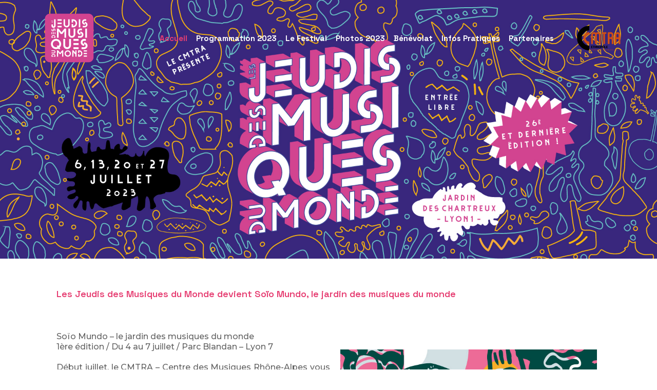

--- FILE ---
content_type: text/html; charset=UTF-8
request_url: https://lesjeudisdesmusiquesdumonde.org/
body_size: 16688
content:
<!DOCTYPE html>
<html lang="fr-FR">
<head>

	<meta charset="UTF-8Festival de musiques du Monde chaque jeudi de l&#039;été" />
	
	<meta name="viewport" content="width=device-width" />
	
	<link rel="profile" href="http://gmpg.org/xfn/11" />
	<link rel="pingback" href="https://lesjeudisdesmusiquesdumonde.org/xmlrpc.php" />
	
	<meta name='robots' content='index, follow, max-image-preview:large, max-snippet:-1, max-video-preview:-1' />

	<!-- This site is optimized with the Yoast SEO plugin v19.13 - https://yoast.com/wordpress/plugins/seo/ -->
	<title>Accueil - Les Jeudis des Musiques du Monde</title>
	<link rel="canonical" href="https://lesjeudisdesmusiquesdumonde.org/" />
	<meta property="og:locale" content="fr_FR" />
	<meta property="og:type" content="website" />
	<meta property="og:title" content="Accueil - Les Jeudis des Musiques du Monde" />
	<meta property="og:description" content="Les Jeudis des Musiques du Monde devient Soïo Mundo, le jardin des musiques du monde  Soïo Mundo &#8211; le jardin des musiques du monde1ère édition / Du 4 au 7 juillet / Parc Blandan &#8211; Lyon 7 Début juillet, le CMTRA &#8211; Centre des Musiques Rhône-Alpes vous donne rendez-vous pour la toute 1ère édition de Soïo Mundo &#8211; le jardin desRead More" />
	<meta property="og:url" content="https://lesjeudisdesmusiquesdumonde.org/" />
	<meta property="og:site_name" content="Les Jeudis des Musiques du Monde" />
	<meta property="article:modified_time" content="2024-05-21T08:24:45+00:00" />
	<meta property="og:image" content="https://lesjeudisdesmusiquesdumonde.org/wp-content/uploads/2024/04/Publication-visuel-sans-site.jpg" />
	<meta name="twitter:card" content="summary_large_image" />
	<meta name="twitter:label1" content="Durée de lecture estimée" />
	<meta name="twitter:data1" content="3 minutes" />
	<script type="application/ld+json" class="yoast-schema-graph">{"@context":"https://schema.org","@graph":[{"@type":"WebPage","@id":"https://lesjeudisdesmusiquesdumonde.org/","url":"https://lesjeudisdesmusiquesdumonde.org/","name":"Accueil - Les Jeudis des Musiques du Monde","isPartOf":{"@id":"https://lesjeudisdesmusiquesdumonde.org/#website"},"primaryImageOfPage":{"@id":"https://lesjeudisdesmusiquesdumonde.org/#primaryimage"},"image":{"@id":"https://lesjeudisdesmusiquesdumonde.org/#primaryimage"},"thumbnailUrl":"https://lesjeudisdesmusiquesdumonde.org/wp-content/uploads/2024/04/Publication-visuel-sans-site.jpg","datePublished":"2022-04-13T12:37:37+00:00","dateModified":"2024-05-21T08:24:45+00:00","breadcrumb":{"@id":"https://lesjeudisdesmusiquesdumonde.org/#breadcrumb"},"inLanguage":"fr-FR","potentialAction":[{"@type":"ReadAction","target":["https://lesjeudisdesmusiquesdumonde.org/"]}]},{"@type":"ImageObject","inLanguage":"fr-FR","@id":"https://lesjeudisdesmusiquesdumonde.org/#primaryimage","url":"https://lesjeudisdesmusiquesdumonde.org/wp-content/uploads/2024/04/Publication-visuel-sans-site.jpg","contentUrl":"https://lesjeudisdesmusiquesdumonde.org/wp-content/uploads/2024/04/Publication-visuel-sans-site.jpg","width":720,"height":960},{"@type":"BreadcrumbList","@id":"https://lesjeudisdesmusiquesdumonde.org/#breadcrumb","itemListElement":[{"@type":"ListItem","position":1,"name":"Accueil"}]},{"@type":"WebSite","@id":"https://lesjeudisdesmusiquesdumonde.org/#website","url":"https://lesjeudisdesmusiquesdumonde.org/","name":"Les Jeudis des Musiques du Monde","description":"Festival de musiques du Monde chaque jeudi de l&#039;été","potentialAction":[{"@type":"SearchAction","target":{"@type":"EntryPoint","urlTemplate":"https://lesjeudisdesmusiquesdumonde.org/?s={search_term_string}"},"query-input":"required name=search_term_string"}],"inLanguage":"fr-FR"}]}</script>
	<!-- / Yoast SEO plugin. -->


<link rel='dns-prefetch' href='//fonts.googleapis.com' />
<link href='https://fonts.gstatic.com' crossorigin rel='preconnect' />
<link rel="alternate" type="application/rss+xml" title="Les Jeudis des Musiques du Monde &raquo; Flux" href="https://lesjeudisdesmusiquesdumonde.org/feed/" />
<link rel="alternate" type="application/rss+xml" title="Les Jeudis des Musiques du Monde &raquo; Flux des commentaires" href="https://lesjeudisdesmusiquesdumonde.org/comments/feed/" />
<link rel="alternate" title="oEmbed (JSON)" type="application/json+oembed" href="https://lesjeudisdesmusiquesdumonde.org/wp-json/oembed/1.0/embed?url=https%3A%2F%2Flesjeudisdesmusiquesdumonde.org%2F" />
<link rel="alternate" title="oEmbed (XML)" type="text/xml+oembed" href="https://lesjeudisdesmusiquesdumonde.org/wp-json/oembed/1.0/embed?url=https%3A%2F%2Flesjeudisdesmusiquesdumonde.org%2F&#038;format=xml" />
<style id='wp-img-auto-sizes-contain-inline-css' type='text/css'>
img:is([sizes=auto i],[sizes^="auto," i]){contain-intrinsic-size:3000px 1500px}
/*# sourceURL=wp-img-auto-sizes-contain-inline-css */
</style>
<style id='wp-emoji-styles-inline-css' type='text/css'>

	img.wp-smiley, img.emoji {
		display: inline !important;
		border: none !important;
		box-shadow: none !important;
		height: 1em !important;
		width: 1em !important;
		margin: 0 0.07em !important;
		vertical-align: -0.1em !important;
		background: none !important;
		padding: 0 !important;
	}
/*# sourceURL=wp-emoji-styles-inline-css */
</style>
<link rel='stylesheet' id='wp-block-library-css' href='https://lesjeudisdesmusiquesdumonde.org/wp-includes/css/dist/block-library/style.min.css?ver=6.9' type='text/css' media='all' />
<style id='global-styles-inline-css' type='text/css'>
:root{--wp--preset--aspect-ratio--square: 1;--wp--preset--aspect-ratio--4-3: 4/3;--wp--preset--aspect-ratio--3-4: 3/4;--wp--preset--aspect-ratio--3-2: 3/2;--wp--preset--aspect-ratio--2-3: 2/3;--wp--preset--aspect-ratio--16-9: 16/9;--wp--preset--aspect-ratio--9-16: 9/16;--wp--preset--color--black: #000000;--wp--preset--color--cyan-bluish-gray: #abb8c3;--wp--preset--color--white: #ffffff;--wp--preset--color--pale-pink: #f78da7;--wp--preset--color--vivid-red: #cf2e2e;--wp--preset--color--luminous-vivid-orange: #ff6900;--wp--preset--color--luminous-vivid-amber: #fcb900;--wp--preset--color--light-green-cyan: #7bdcb5;--wp--preset--color--vivid-green-cyan: #00d084;--wp--preset--color--pale-cyan-blue: #8ed1fc;--wp--preset--color--vivid-cyan-blue: #0693e3;--wp--preset--color--vivid-purple: #9b51e0;--wp--preset--gradient--vivid-cyan-blue-to-vivid-purple: linear-gradient(135deg,rgb(6,147,227) 0%,rgb(155,81,224) 100%);--wp--preset--gradient--light-green-cyan-to-vivid-green-cyan: linear-gradient(135deg,rgb(122,220,180) 0%,rgb(0,208,130) 100%);--wp--preset--gradient--luminous-vivid-amber-to-luminous-vivid-orange: linear-gradient(135deg,rgb(252,185,0) 0%,rgb(255,105,0) 100%);--wp--preset--gradient--luminous-vivid-orange-to-vivid-red: linear-gradient(135deg,rgb(255,105,0) 0%,rgb(207,46,46) 100%);--wp--preset--gradient--very-light-gray-to-cyan-bluish-gray: linear-gradient(135deg,rgb(238,238,238) 0%,rgb(169,184,195) 100%);--wp--preset--gradient--cool-to-warm-spectrum: linear-gradient(135deg,rgb(74,234,220) 0%,rgb(151,120,209) 20%,rgb(207,42,186) 40%,rgb(238,44,130) 60%,rgb(251,105,98) 80%,rgb(254,248,76) 100%);--wp--preset--gradient--blush-light-purple: linear-gradient(135deg,rgb(255,206,236) 0%,rgb(152,150,240) 100%);--wp--preset--gradient--blush-bordeaux: linear-gradient(135deg,rgb(254,205,165) 0%,rgb(254,45,45) 50%,rgb(107,0,62) 100%);--wp--preset--gradient--luminous-dusk: linear-gradient(135deg,rgb(255,203,112) 0%,rgb(199,81,192) 50%,rgb(65,88,208) 100%);--wp--preset--gradient--pale-ocean: linear-gradient(135deg,rgb(255,245,203) 0%,rgb(182,227,212) 50%,rgb(51,167,181) 100%);--wp--preset--gradient--electric-grass: linear-gradient(135deg,rgb(202,248,128) 0%,rgb(113,206,126) 100%);--wp--preset--gradient--midnight: linear-gradient(135deg,rgb(2,3,129) 0%,rgb(40,116,252) 100%);--wp--preset--font-size--small: 13px;--wp--preset--font-size--medium: 20px;--wp--preset--font-size--large: 36px;--wp--preset--font-size--x-large: 42px;--wp--preset--spacing--20: 0.44rem;--wp--preset--spacing--30: 0.67rem;--wp--preset--spacing--40: 1rem;--wp--preset--spacing--50: 1.5rem;--wp--preset--spacing--60: 2.25rem;--wp--preset--spacing--70: 3.38rem;--wp--preset--spacing--80: 5.06rem;--wp--preset--shadow--natural: 6px 6px 9px rgba(0, 0, 0, 0.2);--wp--preset--shadow--deep: 12px 12px 50px rgba(0, 0, 0, 0.4);--wp--preset--shadow--sharp: 6px 6px 0px rgba(0, 0, 0, 0.2);--wp--preset--shadow--outlined: 6px 6px 0px -3px rgb(255, 255, 255), 6px 6px rgb(0, 0, 0);--wp--preset--shadow--crisp: 6px 6px 0px rgb(0, 0, 0);}:where(.is-layout-flex){gap: 0.5em;}:where(.is-layout-grid){gap: 0.5em;}body .is-layout-flex{display: flex;}.is-layout-flex{flex-wrap: wrap;align-items: center;}.is-layout-flex > :is(*, div){margin: 0;}body .is-layout-grid{display: grid;}.is-layout-grid > :is(*, div){margin: 0;}:where(.wp-block-columns.is-layout-flex){gap: 2em;}:where(.wp-block-columns.is-layout-grid){gap: 2em;}:where(.wp-block-post-template.is-layout-flex){gap: 1.25em;}:where(.wp-block-post-template.is-layout-grid){gap: 1.25em;}.has-black-color{color: var(--wp--preset--color--black) !important;}.has-cyan-bluish-gray-color{color: var(--wp--preset--color--cyan-bluish-gray) !important;}.has-white-color{color: var(--wp--preset--color--white) !important;}.has-pale-pink-color{color: var(--wp--preset--color--pale-pink) !important;}.has-vivid-red-color{color: var(--wp--preset--color--vivid-red) !important;}.has-luminous-vivid-orange-color{color: var(--wp--preset--color--luminous-vivid-orange) !important;}.has-luminous-vivid-amber-color{color: var(--wp--preset--color--luminous-vivid-amber) !important;}.has-light-green-cyan-color{color: var(--wp--preset--color--light-green-cyan) !important;}.has-vivid-green-cyan-color{color: var(--wp--preset--color--vivid-green-cyan) !important;}.has-pale-cyan-blue-color{color: var(--wp--preset--color--pale-cyan-blue) !important;}.has-vivid-cyan-blue-color{color: var(--wp--preset--color--vivid-cyan-blue) !important;}.has-vivid-purple-color{color: var(--wp--preset--color--vivid-purple) !important;}.has-black-background-color{background-color: var(--wp--preset--color--black) !important;}.has-cyan-bluish-gray-background-color{background-color: var(--wp--preset--color--cyan-bluish-gray) !important;}.has-white-background-color{background-color: var(--wp--preset--color--white) !important;}.has-pale-pink-background-color{background-color: var(--wp--preset--color--pale-pink) !important;}.has-vivid-red-background-color{background-color: var(--wp--preset--color--vivid-red) !important;}.has-luminous-vivid-orange-background-color{background-color: var(--wp--preset--color--luminous-vivid-orange) !important;}.has-luminous-vivid-amber-background-color{background-color: var(--wp--preset--color--luminous-vivid-amber) !important;}.has-light-green-cyan-background-color{background-color: var(--wp--preset--color--light-green-cyan) !important;}.has-vivid-green-cyan-background-color{background-color: var(--wp--preset--color--vivid-green-cyan) !important;}.has-pale-cyan-blue-background-color{background-color: var(--wp--preset--color--pale-cyan-blue) !important;}.has-vivid-cyan-blue-background-color{background-color: var(--wp--preset--color--vivid-cyan-blue) !important;}.has-vivid-purple-background-color{background-color: var(--wp--preset--color--vivid-purple) !important;}.has-black-border-color{border-color: var(--wp--preset--color--black) !important;}.has-cyan-bluish-gray-border-color{border-color: var(--wp--preset--color--cyan-bluish-gray) !important;}.has-white-border-color{border-color: var(--wp--preset--color--white) !important;}.has-pale-pink-border-color{border-color: var(--wp--preset--color--pale-pink) !important;}.has-vivid-red-border-color{border-color: var(--wp--preset--color--vivid-red) !important;}.has-luminous-vivid-orange-border-color{border-color: var(--wp--preset--color--luminous-vivid-orange) !important;}.has-luminous-vivid-amber-border-color{border-color: var(--wp--preset--color--luminous-vivid-amber) !important;}.has-light-green-cyan-border-color{border-color: var(--wp--preset--color--light-green-cyan) !important;}.has-vivid-green-cyan-border-color{border-color: var(--wp--preset--color--vivid-green-cyan) !important;}.has-pale-cyan-blue-border-color{border-color: var(--wp--preset--color--pale-cyan-blue) !important;}.has-vivid-cyan-blue-border-color{border-color: var(--wp--preset--color--vivid-cyan-blue) !important;}.has-vivid-purple-border-color{border-color: var(--wp--preset--color--vivid-purple) !important;}.has-vivid-cyan-blue-to-vivid-purple-gradient-background{background: var(--wp--preset--gradient--vivid-cyan-blue-to-vivid-purple) !important;}.has-light-green-cyan-to-vivid-green-cyan-gradient-background{background: var(--wp--preset--gradient--light-green-cyan-to-vivid-green-cyan) !important;}.has-luminous-vivid-amber-to-luminous-vivid-orange-gradient-background{background: var(--wp--preset--gradient--luminous-vivid-amber-to-luminous-vivid-orange) !important;}.has-luminous-vivid-orange-to-vivid-red-gradient-background{background: var(--wp--preset--gradient--luminous-vivid-orange-to-vivid-red) !important;}.has-very-light-gray-to-cyan-bluish-gray-gradient-background{background: var(--wp--preset--gradient--very-light-gray-to-cyan-bluish-gray) !important;}.has-cool-to-warm-spectrum-gradient-background{background: var(--wp--preset--gradient--cool-to-warm-spectrum) !important;}.has-blush-light-purple-gradient-background{background: var(--wp--preset--gradient--blush-light-purple) !important;}.has-blush-bordeaux-gradient-background{background: var(--wp--preset--gradient--blush-bordeaux) !important;}.has-luminous-dusk-gradient-background{background: var(--wp--preset--gradient--luminous-dusk) !important;}.has-pale-ocean-gradient-background{background: var(--wp--preset--gradient--pale-ocean) !important;}.has-electric-grass-gradient-background{background: var(--wp--preset--gradient--electric-grass) !important;}.has-midnight-gradient-background{background: var(--wp--preset--gradient--midnight) !important;}.has-small-font-size{font-size: var(--wp--preset--font-size--small) !important;}.has-medium-font-size{font-size: var(--wp--preset--font-size--medium) !important;}.has-large-font-size{font-size: var(--wp--preset--font-size--large) !important;}.has-x-large-font-size{font-size: var(--wp--preset--font-size--x-large) !important;}
/*# sourceURL=global-styles-inline-css */
</style>

<style id='classic-theme-styles-inline-css' type='text/css'>
/*! This file is auto-generated */
.wp-block-button__link{color:#fff;background-color:#32373c;border-radius:9999px;box-shadow:none;text-decoration:none;padding:calc(.667em + 2px) calc(1.333em + 2px);font-size:1.125em}.wp-block-file__button{background:#32373c;color:#fff;text-decoration:none}
/*# sourceURL=/wp-includes/css/classic-themes.min.css */
</style>
<link rel='stylesheet' id='hello-asso-css' href='https://lesjeudisdesmusiquesdumonde.org/wp-content/plugins/helloasso/public/css/hello-asso-public.css?ver=1.1.4' type='text/css' media='all' />
<link rel='stylesheet' id='ce_responsive-css' href='https://lesjeudisdesmusiquesdumonde.org/wp-content/plugins/simple-embed-code/css/video-container.min.css?ver=6.9' type='text/css' media='all' />
<link rel='stylesheet' id='hfe-style-css' href='https://lesjeudisdesmusiquesdumonde.org/wp-content/plugins/header-footer-elementor/assets/css/header-footer-elementor.css?ver=1.6.13' type='text/css' media='all' />
<link rel='stylesheet' id='elementor-icons-css' href='https://lesjeudisdesmusiquesdumonde.org/wp-content/plugins/elementor/assets/lib/eicons/css/elementor-icons.min.css?ver=5.16.0' type='text/css' media='all' />
<link rel='stylesheet' id='elementor-frontend-css' href='https://lesjeudisdesmusiquesdumonde.org/wp-content/plugins/elementor/assets/css/frontend.min.css?ver=3.9.2' type='text/css' media='all' />
<link rel='stylesheet' id='elementor-post-6-css' href='https://lesjeudisdesmusiquesdumonde.org/wp-content/uploads/elementor/css/post-6.css?ver=1672929907' type='text/css' media='all' />
<link rel='stylesheet' id='elementor-global-css' href='https://lesjeudisdesmusiquesdumonde.org/wp-content/uploads/elementor/css/global.css?ver=1672929908' type='text/css' media='all' />
<link rel='stylesheet' id='elementor-post-2543-css' href='https://lesjeudisdesmusiquesdumonde.org/wp-content/uploads/elementor/css/post-2543.css?ver=1716279888' type='text/css' media='all' />
<link rel='stylesheet' id='hfe-widgets-style-css' href='https://lesjeudisdesmusiquesdumonde.org/wp-content/plugins/header-footer-elementor/inc/widgets-css/frontend.css?ver=1.6.13' type='text/css' media='all' />
<link rel='stylesheet' id='elementor-post-554-css' href='https://lesjeudisdesmusiquesdumonde.org/wp-content/uploads/elementor/css/post-554.css?ver=1681905697' type='text/css' media='all' />
<link rel='stylesheet' id='agama-font-awesome-css' href='https://lesjeudisdesmusiquesdumonde.org/wp-content/themes/agama/assets/css/font-awesome.min.css?ver=4.7.0' type='text/css' media='all' />
<link rel='stylesheet' id='agama-bootstrap-css' href='https://lesjeudisdesmusiquesdumonde.org/wp-content/themes/agama/assets/css/bootstrap.min.css?ver=4.1.3' type='text/css' media='all' />
<link rel='stylesheet' id='agama-parent-style-css' href='https://lesjeudisdesmusiquesdumonde.org/wp-content/themes/agama/style.css?ver=1.1.5' type='text/css' media='all' />
<link rel='stylesheet' id='agama-style-css' href='https://lesjeudisdesmusiquesdumonde.org/wp-content/themes/agama-blue/style.css?ver=1.1.5' type='text/css' media='all' />
<style id='agama-style-inline-css' type='text/css'>
body {background: linear-gradient( to right, #ffffff 0, #ffffff 100%)}#agama-header-image .header-image {
                background-image: url(https://lesjeudisdesmusiquesdumonde.org/wp-content/uploads/2023/04/Cover-TEST.jpg);
            }.footer-widgets {background: linear-gradient( to right, #ffffff 0, #ffffff 100%)}#agama-footer {background: linear-gradient( to right, #ffffff 0, #ffffff 100%)}
/*# sourceURL=agama-style-inline-css */
</style>
<link rel='stylesheet' id='agama-animate-css' href='https://lesjeudisdesmusiquesdumonde.org/wp-content/themes/agama/assets/css/animate.min.css?ver=3.5.1' type='text/css' media='all' />
<link rel='stylesheet' id='elementor-icons-ekiticons-css' href='https://lesjeudisdesmusiquesdumonde.org/wp-content/plugins/elementskit-lite/modules/elementskit-icon-pack/assets/css/ekiticons.css?ver=2.8.0' type='text/css' media='all' />
<link rel='stylesheet' id='ekit-widget-styles-css' href='https://lesjeudisdesmusiquesdumonde.org/wp-content/plugins/elementskit-lite/widgets/init/assets/css/widget-styles.css?ver=2.8.0' type='text/css' media='all' />
<link rel='stylesheet' id='ekit-responsive-css' href='https://lesjeudisdesmusiquesdumonde.org/wp-content/plugins/elementskit-lite/widgets/init/assets/css/responsive.css?ver=2.8.0' type='text/css' media='all' />
<link rel='stylesheet' id='olympus-google-fonts-css' href='https://fonts.googleapis.com/css?family=Montserrat%3A100%2C200%2C300%2C400%2C500%2C600%2C700%2C800%2C900%2C100i%2C200i%2C300i%2C400i%2C500i%2C600i%2C700i%2C800i%2C900i%2C100ii%2C200ii%2C300ii%2C400ii%2C500ii%2C600ii%2C700ii%2C800ii%2C900ii%7CSpace+Grotesk%3A300%2C400%2C500%2C600%2C700%2C300i%2C400i%2C500i%2C600i%2C700i&#038;display=swap&#038;ver=3.2.6' type='text/css' media='all' />
<link rel='stylesheet' id='google-fonts-1-css' href='https://fonts.googleapis.com/css?family=Roboto%3A100%2C100italic%2C200%2C200italic%2C300%2C300italic%2C400%2C400italic%2C500%2C500italic%2C600%2C600italic%2C700%2C700italic%2C800%2C800italic%2C900%2C900italic%7CRoboto+Slab%3A100%2C100italic%2C200%2C200italic%2C300%2C300italic%2C400%2C400italic%2C500%2C500italic%2C600%2C600italic%2C700%2C700italic%2C800%2C800italic%2C900%2C900italic%7CMontserrat%3A100%2C100italic%2C200%2C200italic%2C300%2C300italic%2C400%2C400italic%2C500%2C500italic%2C600%2C600italic%2C700%2C700italic%2C800%2C800italic%2C900%2C900italic%7CSpace+Grotesk%3A100%2C100italic%2C200%2C200italic%2C300%2C300italic%2C400%2C400italic%2C500%2C500italic%2C600%2C600italic%2C700%2C700italic%2C800%2C800italic%2C900%2C900italic&#038;display=auto&#038;ver=6.9' type='text/css' media='all' />
<link rel='stylesheet' id='elementor-icons-shared-0-css' href='https://lesjeudisdesmusiquesdumonde.org/wp-content/plugins/elementor/assets/lib/font-awesome/css/fontawesome.min.css?ver=5.15.3' type='text/css' media='all' />
<link rel='stylesheet' id='elementor-icons-fa-brands-css' href='https://lesjeudisdesmusiquesdumonde.org/wp-content/plugins/elementor/assets/lib/font-awesome/css/brands.min.css?ver=5.15.3' type='text/css' media='all' />
<link rel="preconnect" href="https://fonts.gstatic.com/" crossorigin><script type="text/javascript" src="https://lesjeudisdesmusiquesdumonde.org/wp-includes/js/jquery/jquery.min.js?ver=3.7.1" id="jquery-core-js"></script>
<script type="text/javascript" src="https://lesjeudisdesmusiquesdumonde.org/wp-includes/js/jquery/jquery-migrate.min.js?ver=3.4.1" id="jquery-migrate-js"></script>
<script type="text/javascript" src="https://lesjeudisdesmusiquesdumonde.org/wp-content/plugins/helloasso/public/js/hello-asso-public.js?ver=1.1.4" id="hello-asso-js"></script>
<script type="text/javascript" src="https://lesjeudisdesmusiquesdumonde.org/wp-content/themes/agama-blue/assets/js/agama-blue.js?ver=1.1.5" id="agama-blue-js"></script>
<script type="text/javascript" src="https://lesjeudisdesmusiquesdumonde.org/wp-content/themes/agama/assets/js/min/particles.min.js?ver=1.1.5" id="agama-particles-js"></script>
<script type="text/javascript" src="https://lesjeudisdesmusiquesdumonde.org/wp-content/themes/agama/assets/js/plugins.js?ver=1.1.5" id="agama-plugins-js"></script>
<link rel="https://api.w.org/" href="https://lesjeudisdesmusiquesdumonde.org/wp-json/" /><link rel="alternate" title="JSON" type="application/json" href="https://lesjeudisdesmusiquesdumonde.org/wp-json/wp/v2/pages/2543" /><link rel="EditURI" type="application/rsd+xml" title="RSD" href="https://lesjeudisdesmusiquesdumonde.org/xmlrpc.php?rsd" />
<meta name="generator" content="WordPress 6.9" />
<link rel='shortlink' href='https://lesjeudisdesmusiquesdumonde.org/' />
<script>
	jQuery('document').ready(() => {
		
		let title = "<div class='image-header-title'><b></b></div>";
		let overlay= "<div class='image-header-black-overlay'></div>";
		
		if(!jQuery('body').hasClass("page-id-7")) {
			jQuery("#agama-header-image div.header-image").append(overlay);
			jQuery("#agama-header-image div.header-image").append(title);
		}
		
		let cmtraLogo = "<li class='menu-item menu-item-type-post_type menu-item-object-page' id='header-nav-cmtra-logo'><a href='https://cmtra.org' target='_blank'><img src='https://lesjeudisdesmusiquesdumonde.org/wp-content/uploads/2021/05/LOGO-CMTRA-web-transparent.png'></img></a></li>"
		
		let cmtraLogoMobile = "<li class='menu-item menu-item-type-post_type menu-item-object-page' id='header-nav-cmtra-logo'><a href='https://cmtra.org' target='_blank'><img src='https://lesjeudisdesmusiquesdumonde.org/wp-content/uploads/2021/05/LOGO-CMTRA-web-		transparent.png'></img></a></li>"
		
		jQuery("#masthead nav#agama-primary-nav #menu-menu-principal").append(cmtraLogo);
		jQuery("#masthead nav#agama-mobile-nav #menu-menu-principal-1").append(cmtraLogoMobile);
	});
</script>	<style type="text/css" id="agama-blue-customize-css">
	a:hover,
	.header_v1 .site-header .sticky-header h1 a,
	.header_v1 .site-header .sticky-header nav a { color: #d34490 !important; }
	.ipost .entry-title h3 a:hover,
	.ipost .entry-title h4 a:hover { color: #d34490; }
	.fbox-1 i { color: #00a4d0;}
	.fbox-2 i { color: #00a4d0;}
	.fbox-3 i { color: #00a4d0;}
	.fbox-4 i { color: #00a4d0;}
	#agama_slider .slide-content a.button {
		color: #00a4d0;
		border-color: #00a4d0;
	}
		</style>
	<style type="text/css" id="agama-customize-css">
        #agama-mobile-nav ul > li.menu-item-has-children > .dropdown-toggle,
    #agama-mobile-nav ul > li.menu-item-has-children > .dropdown-toggle.collapsed {
        color: ;
    }
        
    	
		
	.sm-form-control:focus {
		border: 2px solid #d34490 !important;
	}
	
	.entry-content .more-link {
		border-bottom: 1px solid #d34490;
		color: #d34490;
	}
	
	.comment-content .comment-author cite {
		background-color: #d34490;
		border: 1px solid #d34490;
	}
	
	#respond #submit {
		background-color: #d34490;
	}
	
		blockquote {
		border-left: 3px solid #d34490;
	}
		
	#page-title a:hover { color: #d34490; }
	
	.breadcrumb a:hover { color: #d34490; }
	
		
	button,
	.button,
	.entry-date .date-box {
		background-color: #d34490;
	}
	
	.button-3d:hover {
		background-color: #d34490;
	}
	
	.entry-date .format-box svg {
	fill: #d34490;
	color: #d34490;
    width: 35px;
    margin-bottom: -18px;
    margin-top: -10px;
	}
	
	.vision_tabs #tabs li.active a {
		border-top: 3px solid #d34490;
	}
	
	#toTop:hover {
		background-color: #d34490;
	}
	
	.footer-widgets .widget-title:after {
		background: #d34490;
	}
	</style>
	<style type="text/css">.recentcomments a{display:inline !important;padding:0 !important;margin:0 !important;}</style><link rel="icon" href="https://lesjeudisdesmusiquesdumonde.org/wp-content/uploads/2021/05/cropped-logoJMM-fondRose-typo-blanche-32x32.png" sizes="32x32" />
<link rel="icon" href="https://lesjeudisdesmusiquesdumonde.org/wp-content/uploads/2021/05/cropped-logoJMM-fondRose-typo-blanche-192x192.png" sizes="192x192" />
<link rel="apple-touch-icon" href="https://lesjeudisdesmusiquesdumonde.org/wp-content/uploads/2021/05/cropped-logoJMM-fondRose-typo-blanche-180x180.png" />
<meta name="msapplication-TileImage" content="https://lesjeudisdesmusiquesdumonde.org/wp-content/uploads/2021/05/cropped-logoJMM-fondRose-typo-blanche-270x270.png" />
		<style type="text/css" id="wp-custom-css">
			#masthead.header_v1 {
	position: fixed;
	-webkit-transition: all 0.4s;
	-moz-transition: all 0.4s;
	transition: all 0.4s;
	width: 100%;
}

#masthead:not(.shrinked) #agama-logo .logo-desktop {
	-webkit-transition: all 0.4s;
	-moz-transition: all 0.4s;
	transition: all 0.4s;
	max-height: 100px;
}

#masthead.shrinked #agama-logo .logo-desktop {
	-webkit-transition: all 0.4s;
	-moz-transition: all 0.4s;
	transition: all 0.4s;
	max-height: 60px;
}


#masthead ul.agama-navigation li a {
	padding-right: 0px;
}

#agama-mobile-nav ul > li > a {
	border-top: none;
  border-bottom: 1px solid rgba(0, 0, 0, .1);
}

#masthead ul.agama-navigation li.menu-item ul.sub-menu li.menu-item a {
	color: #7A7A7A;
}

#masthead ul.agama-navigation li.current_page_item a {
    color: #E63E72;
}

#masthead.shrinked #agama-primary-nav ul.agama-navigation a {
    color: #E63E72
}

#agama-primary-nav {
  width: auto !important;
}

.post-content ul li {list-style:disc;}

.custom-image-title {
	min-height: 364px;
	position: absolute;
	top: 0;
	left: 0;
	height: 100%;
	display: block;
	width: 100%;
	background-size: cover;
	background-repeat: no-repeat;
	background-position: center center;
	transform: scale(1);
	-webkit-transition: all 0.4s;
	-moz-transition: all 0.4s;
	transition: all 0.4s;
	opacity: .7;
}

.custom-image-title:hover {
	transform: scale(1.05);
	opacity: 1;
}

.image-header-title {
	font-size: 7rem;
	color: white;
	position: relative;
	top: 50%;
	font-family: "Space Grotesk";
}

.image-header-black-overlay {
    background-color: rgba(0, 0, 0, 0.);
    position: absolute;
    top: 0;
    left: 0;
    width: 100%;
    height: 100%;
}
ul.agama-navigation {
	list-style:none;
}
	
/* CMTRA Logo in header */

#agama-mobile-nav #header-nav-cmtra-logo {
	top: 0;
	left: 0;
	position: relative;
	width: 100px;
	height: 30px;
}

#agama-primary-nav #header-nav-cmtra-logo {
	position: relative;
	top: -1em;
	left: 2em;
	width: 100px;
	height: 30px;
}

#header-nav-cmtra-logo img {
	width: 100%;
	height: auto;
}


/* DEBUT header image for Bénévolat */
.page-id-801 #agama-header-image .header-image {
background-image: url(https://lesjeudisdesmusiquesdumonde.org/wp-content/uploads/2021/05/Benevolat-scaled.jpg);
}
.page-id-801 #agama-header-image .header-image .image-header-title b:before {
	content: "BÉNÉVOLAT";
}
/* FIN header image for Bénévolat */



/* DEBUT header image for Billetterie */
.page-id-1403 #agama-header-image .header-image {
background-image: url(https://lesjeudisdesmusiquesdumonde.org/wp-content/uploads/2021/05/Billetterie-scaled.jpg);
}
.page-id-1403 #agama-header-image .header-image .image-header-title b:before {
	content: "BILLETTERIE";
}
/* FIN header image for Billetterie */



/* DEBUT header image for Charte de Programmation */
.page-id-755 #agama-header-image .header-image {
background-image: url(https://lesjeudisdesmusiquesdumonde.org/wp-content/uploads/2023/05/Bandeau-prog.jpg);
}
.page-id-755 #agama-header-image .header-image .image-header-title b:before {
	content: "CHARTE DE PROGRAMMATION";
}
/* FIN header image for Charte de Programmation */


/* DEBUT header image for Contacts */
.page-id-821 #agama-header-image .header-image {
background-image: url(https://lesjeudisdesmusiquesdumonde.org/wp-content/uploads/2021/05/Contacts.jpg);
}
.page-id-821 #agama-header-image .header-image .image-header-title b:before {
	content: "CONTACTS";
}
/* FIN header image for Contacts */


/* DEBUT header image for Éditions Précédentes */
.page-id-681 #agama-header-image .header-image {
background-image: url(https://lesjeudisdesmusiquesdumonde.org/wp-content/uploads/2021/05/Editions-precedentes-scaled.jpg);
}
.page-id-681 #agama-header-image .header-image .image-header-title b:before {
	content: "ÉDITIONS PRÉCÉDENTES";
}
/* FIN header image for Éditions Précédentes */


/* DEBUT header image for Infos Pratiques */
.page-id-1510 #agama-header-image .header-image {
background-image: url(https://lesjeudisdesmusiquesdumonde.org/wp-content/uploads/2021/05/Infos-pratiques-scaled.jpg);
}
.page-id-1510 #agama-header-image .header-image .image-header-title b:before {
	content: "INFOS PRATIQUES";
}
/* FIN header image for Infos Pratiques */


/* DEBUT header image for Le Festival */
.page-id-535 #agama-header-image .header-image {
background-image: url(https://lesjeudisdesmusiquesdumonde.org/wp-content/uploads/2021/05/Le-festival.jpg);
}
.page-id-535 #agama-header-image .header-image .image-header-title b:before {
	content: "LE FESTIVAL";
}
/* FIN header image for Le Festival */


/* DEBUT header image for Nos Partenaires */
.page-id-667 #agama-header-image .header-image {
background-image: url(https://lesjeudisdesmusiquesdumonde.org/wp-content/uploads/2023/05/Bandeau-.jpg);
}
.page-id-667 #agama-header-image .header-image .image-header-title b:before {
	content: "NOS PARTENAIRES";
}
/* FIN header image for Nos Partenaires */


/* DEBUT header image for Photos */
.page-id-1345 #agama-header-image .header-image {
background-image: url(https://lesjeudisdesmusiquesdumonde.org/wp-content/uploads/2023/05/Bandeau-photo.jpg);
}
.page-id-1345 #agama-header-image .header-image .image-header-title b:before {
	content: "PHOTOS";
}
/* FIN header image for Photos */


/* DEBUT header image for Programmation */
.page-id-611 #agama-header-image .header-image {
background-image: url(https://lesjeudisdesmusiquesdumonde.org/wp-content/uploads/2021/05/Programmation-scaled.jpg);
}
.page-id-611 #agama-header-image .header-image .image-header-title b:before {
	content: "PROGRAMMATION";
}
/* FIN header image for Programmation */


/* DEBUT header image for Qui sommes nous */
.page-id-729 #agama-header-image .header-image {
background-image: url(https://lesjeudisdesmusiquesdumonde.org/wp-content/uploads/2021/05/Qui-sommes-nous--scaled.jpg);
}
.page-id-729 #agama-header-image .header-image .image-header-title b:before {
	content: "QUI SOMMES NOUS ?";
}
/* FIN header image for Qui sommes nous */

 
/* DEBUT header image for Restauration */
.page-id-1500 #agama-header-image .header-image {
background-image: url(https://lesjeudisdesmusiquesdumonde.org/wp-content/uploads/2023/05/Bandeau-resto.jpg);
}
.page-id-1500 #agama-header-image .header-image .image-header-title b:before {
	content: "RESTAURATION";
}
/* FIN header image for Restauration */


/* DEBUT header image for Venir au festival */
.page-id-810 #agama-header-image .header-image {
background-image: url(https://lesjeudisdesmusiquesdumonde.org/wp-content/uploads/2023/05/Bandeau-venir.jpg);
}
.page-id-810 #agama-header-image .header-image .image-header-title b:before {
	content: "VENIR AU FESTIVAL";
}
/* FIN header image for Venir au festival */		</style>
		<style id="kirki-inline-styles">#masthead:not(.shrinked) .site-title a{font-family:Space Grotesk;font-size:35px;font-weight:400;}#masthead.shrinked .site-title a{font-family:Space Grotesk;font-size:28px;font-weight:400;}#masthead .site-tagline{font-family:Montserrat;font-size:13px;font-weight:400;}body{font-family:Montserrat;font-size:14px;font-weight:400;letter-spacing:0px;line-height:1;text-align:left;text-transform:none;color:#747474;}#agama-primary-nav a{font-family:Space Grotesk;font-size:14px;font-weight:700;letter-spacing:0px;text-transform:capitalize;}#agama-mobile-nav a{font-family:Montserrat;font-size:14px;font-weight:700;letter-spacing:0px;text-transform:uppercase;color:#757575;}#agama-mobile-nav ul > li.menu-item-has-children.open > a{font-family:Montserrat;font-size:14px;font-weight:700;letter-spacing:0px;text-transform:uppercase;}#agama-mobile-nav ul > li > ul li.menu-item-has-children > a{font-family:Montserrat;font-size:14px;font-weight:700;letter-spacing:0px;text-transform:uppercase;}a:hover, .mobile-menu-toggle-label, .vision-search-submit:hover, .entry-title a:hover, .entry-meta a:not(.button):hover, .entry-content a:hover, .comment-content a:hover, .single-line-meta a:hover, a.comment-reply-link:hover, a.comment-edit-link:hover, article header a:hover, .comments-title span, .comment-reply-title span, .widget a:hover, .comments-link a:hover, .entry-header header a:hover, .tagcloud a:hover, footer[role="contentinfo"] a:hover{color:#d34490;}.mobile-menu-toggle-inner, .mobile-menu-toggle-inner::before, .mobile-menu-toggle-inner::after, .woocommerce span.onsale, .woocommerce #respond input#submit.alt, .woocommerce a.button.alt, .woocommerce button.button.alt, .woocommerce input.button.alt, .loader-ellips__dot{background-color:#d34490;}#masthead:not(.header_v1), ul.agama-navigation ul:not(.mega-menu-column){border-top-color:#d34490;}#masthead.header_v2, .tagcloud a:hover, .wpcf7-text:focus, .wpcf7-email:focus, .wpcf7-textarea:focus{border-color:#d34490;}#masthead h1 a{color:#bdbdbd;}#masthead h1 a:hover{color:#333333;}#masthead.shrinked, #masthead.shrinked nav ul li ul{background-color:rgba(255, 255, 255, .9);}#masthead.shrinked #agama-mobile-nav ul{background-color:rgba(255, 255, 255, .9);}#agama-primary-nav ul.agama-navigation a{color:#ffffff;}#agama-primary-nav ul.agama-navigation a:visited{color:#ffffff;}#agama-primary-nav ul.agama-navigation a:hover{color:#dda552;}#agama-primary-nav ul.agama-navigation a:active{color:#eeee22;}#agama-mobile-nav a:visited{color:#757575;}#agama-mobile-nav a:hover{color:#333333;}#agama-mobile-nav a:active{color:#333333;}#masthead ul.navbar-buttons a, .mobile-menu-toggle .mobile-menu-toggle-label{color:#c1c1c1;}#masthead ul.navbar-buttons a:hover, .mobile-menu-toggle:hover .mobile-menu-toggle-label{color:#333333;}.mobile-menu-toggle .mobile-menu-toggle-inner, .mobile-menu-toggle .mobile-menu-toggle-inner::before, .mobile-menu-toggle .mobile-menu-toggle-inner::after{background-color:#c1c1c1;}.mobile-menu-toggle:hover .mobile-menu-toggle-inner, .mobile-menu-toggle:hover .mobile-menu-toggle-inner::before, .mobile-menu-toggle:hover .mobile-menu-toggle-inner::after{background-color:#333333;}#page-title{background-color:#ffffff;}#page-title h1, .breadcrumb > .active{color:#444;}#page-title a{color:#444;}.camera_overlayer{background:rgba(26,131,192,0.5);}#agama-footer .site-info a{color:#515151;}#agama-footer .social a{color:#515151;}{:desktop;}#agama-logo .logo-desktop{max-height:59px;}#agama-header-image .header-image{height:70vh;}/* vietnamese */
@font-face {
  font-family: 'Space Grotesk';
  font-style: normal;
  font-weight: 400;
  font-display: swap;
  src: url(https://lesjeudisdesmusiquesdumonde.org/wp-content/fonts/space-grotesk/font) format('woff');
  unicode-range: U+0102-0103, U+0110-0111, U+0128-0129, U+0168-0169, U+01A0-01A1, U+01AF-01B0, U+0300-0301, U+0303-0304, U+0308-0309, U+0323, U+0329, U+1EA0-1EF9, U+20AB;
}
/* latin-ext */
@font-face {
  font-family: 'Space Grotesk';
  font-style: normal;
  font-weight: 400;
  font-display: swap;
  src: url(https://lesjeudisdesmusiquesdumonde.org/wp-content/fonts/space-grotesk/font) format('woff');
  unicode-range: U+0100-02BA, U+02BD-02C5, U+02C7-02CC, U+02CE-02D7, U+02DD-02FF, U+0304, U+0308, U+0329, U+1D00-1DBF, U+1E00-1E9F, U+1EF2-1EFF, U+2020, U+20A0-20AB, U+20AD-20C0, U+2113, U+2C60-2C7F, U+A720-A7FF;
}
/* latin */
@font-face {
  font-family: 'Space Grotesk';
  font-style: normal;
  font-weight: 400;
  font-display: swap;
  src: url(https://lesjeudisdesmusiquesdumonde.org/wp-content/fonts/space-grotesk/font) format('woff');
  unicode-range: U+0000-00FF, U+0131, U+0152-0153, U+02BB-02BC, U+02C6, U+02DA, U+02DC, U+0304, U+0308, U+0329, U+2000-206F, U+20AC, U+2122, U+2191, U+2193, U+2212, U+2215, U+FEFF, U+FFFD;
}
/* vietnamese */
@font-face {
  font-family: 'Space Grotesk';
  font-style: normal;
  font-weight: 700;
  font-display: swap;
  src: url(https://lesjeudisdesmusiquesdumonde.org/wp-content/fonts/space-grotesk/font) format('woff');
  unicode-range: U+0102-0103, U+0110-0111, U+0128-0129, U+0168-0169, U+01A0-01A1, U+01AF-01B0, U+0300-0301, U+0303-0304, U+0308-0309, U+0323, U+0329, U+1EA0-1EF9, U+20AB;
}
/* latin-ext */
@font-face {
  font-family: 'Space Grotesk';
  font-style: normal;
  font-weight: 700;
  font-display: swap;
  src: url(https://lesjeudisdesmusiquesdumonde.org/wp-content/fonts/space-grotesk/font) format('woff');
  unicode-range: U+0100-02BA, U+02BD-02C5, U+02C7-02CC, U+02CE-02D7, U+02DD-02FF, U+0304, U+0308, U+0329, U+1D00-1DBF, U+1E00-1E9F, U+1EF2-1EFF, U+2020, U+20A0-20AB, U+20AD-20C0, U+2113, U+2C60-2C7F, U+A720-A7FF;
}
/* latin */
@font-face {
  font-family: 'Space Grotesk';
  font-style: normal;
  font-weight: 700;
  font-display: swap;
  src: url(https://lesjeudisdesmusiquesdumonde.org/wp-content/fonts/space-grotesk/font) format('woff');
  unicode-range: U+0000-00FF, U+0131, U+0152-0153, U+02BB-02BC, U+02C6, U+02DA, U+02DC, U+0304, U+0308, U+0329, U+2000-206F, U+20AC, U+2122, U+2191, U+2193, U+2212, U+2215, U+FEFF, U+FFFD;
}/* cyrillic-ext */
@font-face {
  font-family: 'Montserrat';
  font-style: normal;
  font-weight: 400;
  font-display: swap;
  src: url(https://lesjeudisdesmusiquesdumonde.org/wp-content/fonts/montserrat/font) format('woff');
  unicode-range: U+0460-052F, U+1C80-1C8A, U+20B4, U+2DE0-2DFF, U+A640-A69F, U+FE2E-FE2F;
}
/* cyrillic */
@font-face {
  font-family: 'Montserrat';
  font-style: normal;
  font-weight: 400;
  font-display: swap;
  src: url(https://lesjeudisdesmusiquesdumonde.org/wp-content/fonts/montserrat/font) format('woff');
  unicode-range: U+0301, U+0400-045F, U+0490-0491, U+04B0-04B1, U+2116;
}
/* vietnamese */
@font-face {
  font-family: 'Montserrat';
  font-style: normal;
  font-weight: 400;
  font-display: swap;
  src: url(https://lesjeudisdesmusiquesdumonde.org/wp-content/fonts/montserrat/font) format('woff');
  unicode-range: U+0102-0103, U+0110-0111, U+0128-0129, U+0168-0169, U+01A0-01A1, U+01AF-01B0, U+0300-0301, U+0303-0304, U+0308-0309, U+0323, U+0329, U+1EA0-1EF9, U+20AB;
}
/* latin-ext */
@font-face {
  font-family: 'Montserrat';
  font-style: normal;
  font-weight: 400;
  font-display: swap;
  src: url(https://lesjeudisdesmusiquesdumonde.org/wp-content/fonts/montserrat/font) format('woff');
  unicode-range: U+0100-02BA, U+02BD-02C5, U+02C7-02CC, U+02CE-02D7, U+02DD-02FF, U+0304, U+0308, U+0329, U+1D00-1DBF, U+1E00-1E9F, U+1EF2-1EFF, U+2020, U+20A0-20AB, U+20AD-20C0, U+2113, U+2C60-2C7F, U+A720-A7FF;
}
/* latin */
@font-face {
  font-family: 'Montserrat';
  font-style: normal;
  font-weight: 400;
  font-display: swap;
  src: url(https://lesjeudisdesmusiquesdumonde.org/wp-content/fonts/montserrat/font) format('woff');
  unicode-range: U+0000-00FF, U+0131, U+0152-0153, U+02BB-02BC, U+02C6, U+02DA, U+02DC, U+0304, U+0308, U+0329, U+2000-206F, U+20AC, U+2122, U+2191, U+2193, U+2212, U+2215, U+FEFF, U+FFFD;
}
/* cyrillic-ext */
@font-face {
  font-family: 'Montserrat';
  font-style: normal;
  font-weight: 700;
  font-display: swap;
  src: url(https://lesjeudisdesmusiquesdumonde.org/wp-content/fonts/montserrat/font) format('woff');
  unicode-range: U+0460-052F, U+1C80-1C8A, U+20B4, U+2DE0-2DFF, U+A640-A69F, U+FE2E-FE2F;
}
/* cyrillic */
@font-face {
  font-family: 'Montserrat';
  font-style: normal;
  font-weight: 700;
  font-display: swap;
  src: url(https://lesjeudisdesmusiquesdumonde.org/wp-content/fonts/montserrat/font) format('woff');
  unicode-range: U+0301, U+0400-045F, U+0490-0491, U+04B0-04B1, U+2116;
}
/* vietnamese */
@font-face {
  font-family: 'Montserrat';
  font-style: normal;
  font-weight: 700;
  font-display: swap;
  src: url(https://lesjeudisdesmusiquesdumonde.org/wp-content/fonts/montserrat/font) format('woff');
  unicode-range: U+0102-0103, U+0110-0111, U+0128-0129, U+0168-0169, U+01A0-01A1, U+01AF-01B0, U+0300-0301, U+0303-0304, U+0308-0309, U+0323, U+0329, U+1EA0-1EF9, U+20AB;
}
/* latin-ext */
@font-face {
  font-family: 'Montserrat';
  font-style: normal;
  font-weight: 700;
  font-display: swap;
  src: url(https://lesjeudisdesmusiquesdumonde.org/wp-content/fonts/montserrat/font) format('woff');
  unicode-range: U+0100-02BA, U+02BD-02C5, U+02C7-02CC, U+02CE-02D7, U+02DD-02FF, U+0304, U+0308, U+0329, U+1D00-1DBF, U+1E00-1E9F, U+1EF2-1EFF, U+2020, U+20A0-20AB, U+20AD-20C0, U+2113, U+2C60-2C7F, U+A720-A7FF;
}
/* latin */
@font-face {
  font-family: 'Montserrat';
  font-style: normal;
  font-weight: 700;
  font-display: swap;
  src: url(https://lesjeudisdesmusiquesdumonde.org/wp-content/fonts/montserrat/font) format('woff');
  unicode-range: U+0000-00FF, U+0131, U+0152-0153, U+02BB-02BC, U+02C6, U+02DA, U+02DC, U+0304, U+0308, U+0329, U+2000-206F, U+20AC, U+2122, U+2191, U+2193, U+2212, U+2215, U+FEFF, U+FFFD;
}/* cyrillic-ext */
@font-face {
  font-family: 'Roboto Condensed';
  font-style: normal;
  font-weight: 700;
  font-display: swap;
  src: url(https://lesjeudisdesmusiquesdumonde.org/wp-content/fonts/roboto-condensed/font) format('woff');
  unicode-range: U+0460-052F, U+1C80-1C8A, U+20B4, U+2DE0-2DFF, U+A640-A69F, U+FE2E-FE2F;
}
/* cyrillic */
@font-face {
  font-family: 'Roboto Condensed';
  font-style: normal;
  font-weight: 700;
  font-display: swap;
  src: url(https://lesjeudisdesmusiquesdumonde.org/wp-content/fonts/roboto-condensed/font) format('woff');
  unicode-range: U+0301, U+0400-045F, U+0490-0491, U+04B0-04B1, U+2116;
}
/* greek-ext */
@font-face {
  font-family: 'Roboto Condensed';
  font-style: normal;
  font-weight: 700;
  font-display: swap;
  src: url(https://lesjeudisdesmusiquesdumonde.org/wp-content/fonts/roboto-condensed/font) format('woff');
  unicode-range: U+1F00-1FFF;
}
/* greek */
@font-face {
  font-family: 'Roboto Condensed';
  font-style: normal;
  font-weight: 700;
  font-display: swap;
  src: url(https://lesjeudisdesmusiquesdumonde.org/wp-content/fonts/roboto-condensed/font) format('woff');
  unicode-range: U+0370-0377, U+037A-037F, U+0384-038A, U+038C, U+038E-03A1, U+03A3-03FF;
}
/* vietnamese */
@font-face {
  font-family: 'Roboto Condensed';
  font-style: normal;
  font-weight: 700;
  font-display: swap;
  src: url(https://lesjeudisdesmusiquesdumonde.org/wp-content/fonts/roboto-condensed/font) format('woff');
  unicode-range: U+0102-0103, U+0110-0111, U+0128-0129, U+0168-0169, U+01A0-01A1, U+01AF-01B0, U+0300-0301, U+0303-0304, U+0308-0309, U+0323, U+0329, U+1EA0-1EF9, U+20AB;
}
/* latin-ext */
@font-face {
  font-family: 'Roboto Condensed';
  font-style: normal;
  font-weight: 700;
  font-display: swap;
  src: url(https://lesjeudisdesmusiquesdumonde.org/wp-content/fonts/roboto-condensed/font) format('woff');
  unicode-range: U+0100-02BA, U+02BD-02C5, U+02C7-02CC, U+02CE-02D7, U+02DD-02FF, U+0304, U+0308, U+0329, U+1D00-1DBF, U+1E00-1E9F, U+1EF2-1EFF, U+2020, U+20A0-20AB, U+20AD-20C0, U+2113, U+2C60-2C7F, U+A720-A7FF;
}
/* latin */
@font-face {
  font-family: 'Roboto Condensed';
  font-style: normal;
  font-weight: 700;
  font-display: swap;
  src: url(https://lesjeudisdesmusiquesdumonde.org/wp-content/fonts/roboto-condensed/font) format('woff');
  unicode-range: U+0000-00FF, U+0131, U+0152-0153, U+02BB-02BC, U+02C6, U+02DA, U+02DC, U+0304, U+0308, U+0329, U+2000-206F, U+20AC, U+2122, U+2191, U+2193, U+2212, U+2215, U+FEFF, U+FFFD;
}/* vietnamese */
@font-face {
  font-family: 'Space Grotesk';
  font-style: normal;
  font-weight: 400;
  font-display: swap;
  src: url(https://lesjeudisdesmusiquesdumonde.org/wp-content/fonts/space-grotesk/font) format('woff');
  unicode-range: U+0102-0103, U+0110-0111, U+0128-0129, U+0168-0169, U+01A0-01A1, U+01AF-01B0, U+0300-0301, U+0303-0304, U+0308-0309, U+0323, U+0329, U+1EA0-1EF9, U+20AB;
}
/* latin-ext */
@font-face {
  font-family: 'Space Grotesk';
  font-style: normal;
  font-weight: 400;
  font-display: swap;
  src: url(https://lesjeudisdesmusiquesdumonde.org/wp-content/fonts/space-grotesk/font) format('woff');
  unicode-range: U+0100-02BA, U+02BD-02C5, U+02C7-02CC, U+02CE-02D7, U+02DD-02FF, U+0304, U+0308, U+0329, U+1D00-1DBF, U+1E00-1E9F, U+1EF2-1EFF, U+2020, U+20A0-20AB, U+20AD-20C0, U+2113, U+2C60-2C7F, U+A720-A7FF;
}
/* latin */
@font-face {
  font-family: 'Space Grotesk';
  font-style: normal;
  font-weight: 400;
  font-display: swap;
  src: url(https://lesjeudisdesmusiquesdumonde.org/wp-content/fonts/space-grotesk/font) format('woff');
  unicode-range: U+0000-00FF, U+0131, U+0152-0153, U+02BB-02BC, U+02C6, U+02DA, U+02DC, U+0304, U+0308, U+0329, U+2000-206F, U+20AC, U+2122, U+2191, U+2193, U+2212, U+2215, U+FEFF, U+FFFD;
}
/* vietnamese */
@font-face {
  font-family: 'Space Grotesk';
  font-style: normal;
  font-weight: 700;
  font-display: swap;
  src: url(https://lesjeudisdesmusiquesdumonde.org/wp-content/fonts/space-grotesk/font) format('woff');
  unicode-range: U+0102-0103, U+0110-0111, U+0128-0129, U+0168-0169, U+01A0-01A1, U+01AF-01B0, U+0300-0301, U+0303-0304, U+0308-0309, U+0323, U+0329, U+1EA0-1EF9, U+20AB;
}
/* latin-ext */
@font-face {
  font-family: 'Space Grotesk';
  font-style: normal;
  font-weight: 700;
  font-display: swap;
  src: url(https://lesjeudisdesmusiquesdumonde.org/wp-content/fonts/space-grotesk/font) format('woff');
  unicode-range: U+0100-02BA, U+02BD-02C5, U+02C7-02CC, U+02CE-02D7, U+02DD-02FF, U+0304, U+0308, U+0329, U+1D00-1DBF, U+1E00-1E9F, U+1EF2-1EFF, U+2020, U+20A0-20AB, U+20AD-20C0, U+2113, U+2C60-2C7F, U+A720-A7FF;
}
/* latin */
@font-face {
  font-family: 'Space Grotesk';
  font-style: normal;
  font-weight: 700;
  font-display: swap;
  src: url(https://lesjeudisdesmusiquesdumonde.org/wp-content/fonts/space-grotesk/font) format('woff');
  unicode-range: U+0000-00FF, U+0131, U+0152-0153, U+02BB-02BC, U+02C6, U+02DA, U+02DC, U+0304, U+0308, U+0329, U+2000-206F, U+20AC, U+2122, U+2191, U+2193, U+2212, U+2215, U+FEFF, U+FFFD;
}/* cyrillic-ext */
@font-face {
  font-family: 'Montserrat';
  font-style: normal;
  font-weight: 400;
  font-display: swap;
  src: url(https://lesjeudisdesmusiquesdumonde.org/wp-content/fonts/montserrat/font) format('woff');
  unicode-range: U+0460-052F, U+1C80-1C8A, U+20B4, U+2DE0-2DFF, U+A640-A69F, U+FE2E-FE2F;
}
/* cyrillic */
@font-face {
  font-family: 'Montserrat';
  font-style: normal;
  font-weight: 400;
  font-display: swap;
  src: url(https://lesjeudisdesmusiquesdumonde.org/wp-content/fonts/montserrat/font) format('woff');
  unicode-range: U+0301, U+0400-045F, U+0490-0491, U+04B0-04B1, U+2116;
}
/* vietnamese */
@font-face {
  font-family: 'Montserrat';
  font-style: normal;
  font-weight: 400;
  font-display: swap;
  src: url(https://lesjeudisdesmusiquesdumonde.org/wp-content/fonts/montserrat/font) format('woff');
  unicode-range: U+0102-0103, U+0110-0111, U+0128-0129, U+0168-0169, U+01A0-01A1, U+01AF-01B0, U+0300-0301, U+0303-0304, U+0308-0309, U+0323, U+0329, U+1EA0-1EF9, U+20AB;
}
/* latin-ext */
@font-face {
  font-family: 'Montserrat';
  font-style: normal;
  font-weight: 400;
  font-display: swap;
  src: url(https://lesjeudisdesmusiquesdumonde.org/wp-content/fonts/montserrat/font) format('woff');
  unicode-range: U+0100-02BA, U+02BD-02C5, U+02C7-02CC, U+02CE-02D7, U+02DD-02FF, U+0304, U+0308, U+0329, U+1D00-1DBF, U+1E00-1E9F, U+1EF2-1EFF, U+2020, U+20A0-20AB, U+20AD-20C0, U+2113, U+2C60-2C7F, U+A720-A7FF;
}
/* latin */
@font-face {
  font-family: 'Montserrat';
  font-style: normal;
  font-weight: 400;
  font-display: swap;
  src: url(https://lesjeudisdesmusiquesdumonde.org/wp-content/fonts/montserrat/font) format('woff');
  unicode-range: U+0000-00FF, U+0131, U+0152-0153, U+02BB-02BC, U+02C6, U+02DA, U+02DC, U+0304, U+0308, U+0329, U+2000-206F, U+20AC, U+2122, U+2191, U+2193, U+2212, U+2215, U+FEFF, U+FFFD;
}
/* cyrillic-ext */
@font-face {
  font-family: 'Montserrat';
  font-style: normal;
  font-weight: 700;
  font-display: swap;
  src: url(https://lesjeudisdesmusiquesdumonde.org/wp-content/fonts/montserrat/font) format('woff');
  unicode-range: U+0460-052F, U+1C80-1C8A, U+20B4, U+2DE0-2DFF, U+A640-A69F, U+FE2E-FE2F;
}
/* cyrillic */
@font-face {
  font-family: 'Montserrat';
  font-style: normal;
  font-weight: 700;
  font-display: swap;
  src: url(https://lesjeudisdesmusiquesdumonde.org/wp-content/fonts/montserrat/font) format('woff');
  unicode-range: U+0301, U+0400-045F, U+0490-0491, U+04B0-04B1, U+2116;
}
/* vietnamese */
@font-face {
  font-family: 'Montserrat';
  font-style: normal;
  font-weight: 700;
  font-display: swap;
  src: url(https://lesjeudisdesmusiquesdumonde.org/wp-content/fonts/montserrat/font) format('woff');
  unicode-range: U+0102-0103, U+0110-0111, U+0128-0129, U+0168-0169, U+01A0-01A1, U+01AF-01B0, U+0300-0301, U+0303-0304, U+0308-0309, U+0323, U+0329, U+1EA0-1EF9, U+20AB;
}
/* latin-ext */
@font-face {
  font-family: 'Montserrat';
  font-style: normal;
  font-weight: 700;
  font-display: swap;
  src: url(https://lesjeudisdesmusiquesdumonde.org/wp-content/fonts/montserrat/font) format('woff');
  unicode-range: U+0100-02BA, U+02BD-02C5, U+02C7-02CC, U+02CE-02D7, U+02DD-02FF, U+0304, U+0308, U+0329, U+1D00-1DBF, U+1E00-1E9F, U+1EF2-1EFF, U+2020, U+20A0-20AB, U+20AD-20C0, U+2113, U+2C60-2C7F, U+A720-A7FF;
}
/* latin */
@font-face {
  font-family: 'Montserrat';
  font-style: normal;
  font-weight: 700;
  font-display: swap;
  src: url(https://lesjeudisdesmusiquesdumonde.org/wp-content/fonts/montserrat/font) format('woff');
  unicode-range: U+0000-00FF, U+0131, U+0152-0153, U+02BB-02BC, U+02C6, U+02DA, U+02DC, U+0304, U+0308, U+0329, U+2000-206F, U+20AC, U+2122, U+2191, U+2193, U+2212, U+2215, U+FEFF, U+FFFD;
}/* cyrillic-ext */
@font-face {
  font-family: 'Roboto Condensed';
  font-style: normal;
  font-weight: 700;
  font-display: swap;
  src: url(https://lesjeudisdesmusiquesdumonde.org/wp-content/fonts/roboto-condensed/font) format('woff');
  unicode-range: U+0460-052F, U+1C80-1C8A, U+20B4, U+2DE0-2DFF, U+A640-A69F, U+FE2E-FE2F;
}
/* cyrillic */
@font-face {
  font-family: 'Roboto Condensed';
  font-style: normal;
  font-weight: 700;
  font-display: swap;
  src: url(https://lesjeudisdesmusiquesdumonde.org/wp-content/fonts/roboto-condensed/font) format('woff');
  unicode-range: U+0301, U+0400-045F, U+0490-0491, U+04B0-04B1, U+2116;
}
/* greek-ext */
@font-face {
  font-family: 'Roboto Condensed';
  font-style: normal;
  font-weight: 700;
  font-display: swap;
  src: url(https://lesjeudisdesmusiquesdumonde.org/wp-content/fonts/roboto-condensed/font) format('woff');
  unicode-range: U+1F00-1FFF;
}
/* greek */
@font-face {
  font-family: 'Roboto Condensed';
  font-style: normal;
  font-weight: 700;
  font-display: swap;
  src: url(https://lesjeudisdesmusiquesdumonde.org/wp-content/fonts/roboto-condensed/font) format('woff');
  unicode-range: U+0370-0377, U+037A-037F, U+0384-038A, U+038C, U+038E-03A1, U+03A3-03FF;
}
/* vietnamese */
@font-face {
  font-family: 'Roboto Condensed';
  font-style: normal;
  font-weight: 700;
  font-display: swap;
  src: url(https://lesjeudisdesmusiquesdumonde.org/wp-content/fonts/roboto-condensed/font) format('woff');
  unicode-range: U+0102-0103, U+0110-0111, U+0128-0129, U+0168-0169, U+01A0-01A1, U+01AF-01B0, U+0300-0301, U+0303-0304, U+0308-0309, U+0323, U+0329, U+1EA0-1EF9, U+20AB;
}
/* latin-ext */
@font-face {
  font-family: 'Roboto Condensed';
  font-style: normal;
  font-weight: 700;
  font-display: swap;
  src: url(https://lesjeudisdesmusiquesdumonde.org/wp-content/fonts/roboto-condensed/font) format('woff');
  unicode-range: U+0100-02BA, U+02BD-02C5, U+02C7-02CC, U+02CE-02D7, U+02DD-02FF, U+0304, U+0308, U+0329, U+1D00-1DBF, U+1E00-1E9F, U+1EF2-1EFF, U+2020, U+20A0-20AB, U+20AD-20C0, U+2113, U+2C60-2C7F, U+A720-A7FF;
}
/* latin */
@font-face {
  font-family: 'Roboto Condensed';
  font-style: normal;
  font-weight: 700;
  font-display: swap;
  src: url(https://lesjeudisdesmusiquesdumonde.org/wp-content/fonts/roboto-condensed/font) format('woff');
  unicode-range: U+0000-00FF, U+0131, U+0152-0153, U+02BB-02BC, U+02C6, U+02DA, U+02DC, U+0304, U+0308, U+0329, U+2000-206F, U+20AC, U+2122, U+2191, U+2193, U+2212, U+2215, U+FEFF, U+FFFD;
}/* vietnamese */
@font-face {
  font-family: 'Space Grotesk';
  font-style: normal;
  font-weight: 400;
  font-display: swap;
  src: url(https://lesjeudisdesmusiquesdumonde.org/wp-content/fonts/space-grotesk/font) format('woff');
  unicode-range: U+0102-0103, U+0110-0111, U+0128-0129, U+0168-0169, U+01A0-01A1, U+01AF-01B0, U+0300-0301, U+0303-0304, U+0308-0309, U+0323, U+0329, U+1EA0-1EF9, U+20AB;
}
/* latin-ext */
@font-face {
  font-family: 'Space Grotesk';
  font-style: normal;
  font-weight: 400;
  font-display: swap;
  src: url(https://lesjeudisdesmusiquesdumonde.org/wp-content/fonts/space-grotesk/font) format('woff');
  unicode-range: U+0100-02BA, U+02BD-02C5, U+02C7-02CC, U+02CE-02D7, U+02DD-02FF, U+0304, U+0308, U+0329, U+1D00-1DBF, U+1E00-1E9F, U+1EF2-1EFF, U+2020, U+20A0-20AB, U+20AD-20C0, U+2113, U+2C60-2C7F, U+A720-A7FF;
}
/* latin */
@font-face {
  font-family: 'Space Grotesk';
  font-style: normal;
  font-weight: 400;
  font-display: swap;
  src: url(https://lesjeudisdesmusiquesdumonde.org/wp-content/fonts/space-grotesk/font) format('woff');
  unicode-range: U+0000-00FF, U+0131, U+0152-0153, U+02BB-02BC, U+02C6, U+02DA, U+02DC, U+0304, U+0308, U+0329, U+2000-206F, U+20AC, U+2122, U+2191, U+2193, U+2212, U+2215, U+FEFF, U+FFFD;
}
/* vietnamese */
@font-face {
  font-family: 'Space Grotesk';
  font-style: normal;
  font-weight: 700;
  font-display: swap;
  src: url(https://lesjeudisdesmusiquesdumonde.org/wp-content/fonts/space-grotesk/font) format('woff');
  unicode-range: U+0102-0103, U+0110-0111, U+0128-0129, U+0168-0169, U+01A0-01A1, U+01AF-01B0, U+0300-0301, U+0303-0304, U+0308-0309, U+0323, U+0329, U+1EA0-1EF9, U+20AB;
}
/* latin-ext */
@font-face {
  font-family: 'Space Grotesk';
  font-style: normal;
  font-weight: 700;
  font-display: swap;
  src: url(https://lesjeudisdesmusiquesdumonde.org/wp-content/fonts/space-grotesk/font) format('woff');
  unicode-range: U+0100-02BA, U+02BD-02C5, U+02C7-02CC, U+02CE-02D7, U+02DD-02FF, U+0304, U+0308, U+0329, U+1D00-1DBF, U+1E00-1E9F, U+1EF2-1EFF, U+2020, U+20A0-20AB, U+20AD-20C0, U+2113, U+2C60-2C7F, U+A720-A7FF;
}
/* latin */
@font-face {
  font-family: 'Space Grotesk';
  font-style: normal;
  font-weight: 700;
  font-display: swap;
  src: url(https://lesjeudisdesmusiquesdumonde.org/wp-content/fonts/space-grotesk/font) format('woff');
  unicode-range: U+0000-00FF, U+0131, U+0152-0153, U+02BB-02BC, U+02C6, U+02DA, U+02DC, U+0304, U+0308, U+0329, U+2000-206F, U+20AC, U+2122, U+2191, U+2193, U+2212, U+2215, U+FEFF, U+FFFD;
}/* cyrillic-ext */
@font-face {
  font-family: 'Montserrat';
  font-style: normal;
  font-weight: 400;
  font-display: swap;
  src: url(https://lesjeudisdesmusiquesdumonde.org/wp-content/fonts/montserrat/font) format('woff');
  unicode-range: U+0460-052F, U+1C80-1C8A, U+20B4, U+2DE0-2DFF, U+A640-A69F, U+FE2E-FE2F;
}
/* cyrillic */
@font-face {
  font-family: 'Montserrat';
  font-style: normal;
  font-weight: 400;
  font-display: swap;
  src: url(https://lesjeudisdesmusiquesdumonde.org/wp-content/fonts/montserrat/font) format('woff');
  unicode-range: U+0301, U+0400-045F, U+0490-0491, U+04B0-04B1, U+2116;
}
/* vietnamese */
@font-face {
  font-family: 'Montserrat';
  font-style: normal;
  font-weight: 400;
  font-display: swap;
  src: url(https://lesjeudisdesmusiquesdumonde.org/wp-content/fonts/montserrat/font) format('woff');
  unicode-range: U+0102-0103, U+0110-0111, U+0128-0129, U+0168-0169, U+01A0-01A1, U+01AF-01B0, U+0300-0301, U+0303-0304, U+0308-0309, U+0323, U+0329, U+1EA0-1EF9, U+20AB;
}
/* latin-ext */
@font-face {
  font-family: 'Montserrat';
  font-style: normal;
  font-weight: 400;
  font-display: swap;
  src: url(https://lesjeudisdesmusiquesdumonde.org/wp-content/fonts/montserrat/font) format('woff');
  unicode-range: U+0100-02BA, U+02BD-02C5, U+02C7-02CC, U+02CE-02D7, U+02DD-02FF, U+0304, U+0308, U+0329, U+1D00-1DBF, U+1E00-1E9F, U+1EF2-1EFF, U+2020, U+20A0-20AB, U+20AD-20C0, U+2113, U+2C60-2C7F, U+A720-A7FF;
}
/* latin */
@font-face {
  font-family: 'Montserrat';
  font-style: normal;
  font-weight: 400;
  font-display: swap;
  src: url(https://lesjeudisdesmusiquesdumonde.org/wp-content/fonts/montserrat/font) format('woff');
  unicode-range: U+0000-00FF, U+0131, U+0152-0153, U+02BB-02BC, U+02C6, U+02DA, U+02DC, U+0304, U+0308, U+0329, U+2000-206F, U+20AC, U+2122, U+2191, U+2193, U+2212, U+2215, U+FEFF, U+FFFD;
}
/* cyrillic-ext */
@font-face {
  font-family: 'Montserrat';
  font-style: normal;
  font-weight: 700;
  font-display: swap;
  src: url(https://lesjeudisdesmusiquesdumonde.org/wp-content/fonts/montserrat/font) format('woff');
  unicode-range: U+0460-052F, U+1C80-1C8A, U+20B4, U+2DE0-2DFF, U+A640-A69F, U+FE2E-FE2F;
}
/* cyrillic */
@font-face {
  font-family: 'Montserrat';
  font-style: normal;
  font-weight: 700;
  font-display: swap;
  src: url(https://lesjeudisdesmusiquesdumonde.org/wp-content/fonts/montserrat/font) format('woff');
  unicode-range: U+0301, U+0400-045F, U+0490-0491, U+04B0-04B1, U+2116;
}
/* vietnamese */
@font-face {
  font-family: 'Montserrat';
  font-style: normal;
  font-weight: 700;
  font-display: swap;
  src: url(https://lesjeudisdesmusiquesdumonde.org/wp-content/fonts/montserrat/font) format('woff');
  unicode-range: U+0102-0103, U+0110-0111, U+0128-0129, U+0168-0169, U+01A0-01A1, U+01AF-01B0, U+0300-0301, U+0303-0304, U+0308-0309, U+0323, U+0329, U+1EA0-1EF9, U+20AB;
}
/* latin-ext */
@font-face {
  font-family: 'Montserrat';
  font-style: normal;
  font-weight: 700;
  font-display: swap;
  src: url(https://lesjeudisdesmusiquesdumonde.org/wp-content/fonts/montserrat/font) format('woff');
  unicode-range: U+0100-02BA, U+02BD-02C5, U+02C7-02CC, U+02CE-02D7, U+02DD-02FF, U+0304, U+0308, U+0329, U+1D00-1DBF, U+1E00-1E9F, U+1EF2-1EFF, U+2020, U+20A0-20AB, U+20AD-20C0, U+2113, U+2C60-2C7F, U+A720-A7FF;
}
/* latin */
@font-face {
  font-family: 'Montserrat';
  font-style: normal;
  font-weight: 700;
  font-display: swap;
  src: url(https://lesjeudisdesmusiquesdumonde.org/wp-content/fonts/montserrat/font) format('woff');
  unicode-range: U+0000-00FF, U+0131, U+0152-0153, U+02BB-02BC, U+02C6, U+02DA, U+02DC, U+0304, U+0308, U+0329, U+2000-206F, U+20AC, U+2122, U+2191, U+2193, U+2212, U+2215, U+FEFF, U+FFFD;
}/* cyrillic-ext */
@font-face {
  font-family: 'Roboto Condensed';
  font-style: normal;
  font-weight: 700;
  font-display: swap;
  src: url(https://lesjeudisdesmusiquesdumonde.org/wp-content/fonts/roboto-condensed/font) format('woff');
  unicode-range: U+0460-052F, U+1C80-1C8A, U+20B4, U+2DE0-2DFF, U+A640-A69F, U+FE2E-FE2F;
}
/* cyrillic */
@font-face {
  font-family: 'Roboto Condensed';
  font-style: normal;
  font-weight: 700;
  font-display: swap;
  src: url(https://lesjeudisdesmusiquesdumonde.org/wp-content/fonts/roboto-condensed/font) format('woff');
  unicode-range: U+0301, U+0400-045F, U+0490-0491, U+04B0-04B1, U+2116;
}
/* greek-ext */
@font-face {
  font-family: 'Roboto Condensed';
  font-style: normal;
  font-weight: 700;
  font-display: swap;
  src: url(https://lesjeudisdesmusiquesdumonde.org/wp-content/fonts/roboto-condensed/font) format('woff');
  unicode-range: U+1F00-1FFF;
}
/* greek */
@font-face {
  font-family: 'Roboto Condensed';
  font-style: normal;
  font-weight: 700;
  font-display: swap;
  src: url(https://lesjeudisdesmusiquesdumonde.org/wp-content/fonts/roboto-condensed/font) format('woff');
  unicode-range: U+0370-0377, U+037A-037F, U+0384-038A, U+038C, U+038E-03A1, U+03A3-03FF;
}
/* vietnamese */
@font-face {
  font-family: 'Roboto Condensed';
  font-style: normal;
  font-weight: 700;
  font-display: swap;
  src: url(https://lesjeudisdesmusiquesdumonde.org/wp-content/fonts/roboto-condensed/font) format('woff');
  unicode-range: U+0102-0103, U+0110-0111, U+0128-0129, U+0168-0169, U+01A0-01A1, U+01AF-01B0, U+0300-0301, U+0303-0304, U+0308-0309, U+0323, U+0329, U+1EA0-1EF9, U+20AB;
}
/* latin-ext */
@font-face {
  font-family: 'Roboto Condensed';
  font-style: normal;
  font-weight: 700;
  font-display: swap;
  src: url(https://lesjeudisdesmusiquesdumonde.org/wp-content/fonts/roboto-condensed/font) format('woff');
  unicode-range: U+0100-02BA, U+02BD-02C5, U+02C7-02CC, U+02CE-02D7, U+02DD-02FF, U+0304, U+0308, U+0329, U+1D00-1DBF, U+1E00-1E9F, U+1EF2-1EFF, U+2020, U+20A0-20AB, U+20AD-20C0, U+2113, U+2C60-2C7F, U+A720-A7FF;
}
/* latin */
@font-face {
  font-family: 'Roboto Condensed';
  font-style: normal;
  font-weight: 700;
  font-display: swap;
  src: url(https://lesjeudisdesmusiquesdumonde.org/wp-content/fonts/roboto-condensed/font) format('woff');
  unicode-range: U+0000-00FF, U+0131, U+0152-0153, U+02BB-02BC, U+02C6, U+02DA, U+02DC, U+0304, U+0308, U+0329, U+2000-206F, U+20AC, U+2122, U+2191, U+2193, U+2212, U+2215, U+FEFF, U+FFFD;
}/* vietnamese */
@font-face {
  font-family: 'Space Grotesk';
  font-style: normal;
  font-weight: 400;
  font-display: swap;
  src: url(https://lesjeudisdesmusiquesdumonde.org/wp-content/fonts/space-grotesk/font) format('woff');
  unicode-range: U+0102-0103, U+0110-0111, U+0128-0129, U+0168-0169, U+01A0-01A1, U+01AF-01B0, U+0300-0301, U+0303-0304, U+0308-0309, U+0323, U+0329, U+1EA0-1EF9, U+20AB;
}
/* latin-ext */
@font-face {
  font-family: 'Space Grotesk';
  font-style: normal;
  font-weight: 400;
  font-display: swap;
  src: url(https://lesjeudisdesmusiquesdumonde.org/wp-content/fonts/space-grotesk/font) format('woff');
  unicode-range: U+0100-02BA, U+02BD-02C5, U+02C7-02CC, U+02CE-02D7, U+02DD-02FF, U+0304, U+0308, U+0329, U+1D00-1DBF, U+1E00-1E9F, U+1EF2-1EFF, U+2020, U+20A0-20AB, U+20AD-20C0, U+2113, U+2C60-2C7F, U+A720-A7FF;
}
/* latin */
@font-face {
  font-family: 'Space Grotesk';
  font-style: normal;
  font-weight: 400;
  font-display: swap;
  src: url(https://lesjeudisdesmusiquesdumonde.org/wp-content/fonts/space-grotesk/font) format('woff');
  unicode-range: U+0000-00FF, U+0131, U+0152-0153, U+02BB-02BC, U+02C6, U+02DA, U+02DC, U+0304, U+0308, U+0329, U+2000-206F, U+20AC, U+2122, U+2191, U+2193, U+2212, U+2215, U+FEFF, U+FFFD;
}
/* vietnamese */
@font-face {
  font-family: 'Space Grotesk';
  font-style: normal;
  font-weight: 700;
  font-display: swap;
  src: url(https://lesjeudisdesmusiquesdumonde.org/wp-content/fonts/space-grotesk/font) format('woff');
  unicode-range: U+0102-0103, U+0110-0111, U+0128-0129, U+0168-0169, U+01A0-01A1, U+01AF-01B0, U+0300-0301, U+0303-0304, U+0308-0309, U+0323, U+0329, U+1EA0-1EF9, U+20AB;
}
/* latin-ext */
@font-face {
  font-family: 'Space Grotesk';
  font-style: normal;
  font-weight: 700;
  font-display: swap;
  src: url(https://lesjeudisdesmusiquesdumonde.org/wp-content/fonts/space-grotesk/font) format('woff');
  unicode-range: U+0100-02BA, U+02BD-02C5, U+02C7-02CC, U+02CE-02D7, U+02DD-02FF, U+0304, U+0308, U+0329, U+1D00-1DBF, U+1E00-1E9F, U+1EF2-1EFF, U+2020, U+20A0-20AB, U+20AD-20C0, U+2113, U+2C60-2C7F, U+A720-A7FF;
}
/* latin */
@font-face {
  font-family: 'Space Grotesk';
  font-style: normal;
  font-weight: 700;
  font-display: swap;
  src: url(https://lesjeudisdesmusiquesdumonde.org/wp-content/fonts/space-grotesk/font) format('woff');
  unicode-range: U+0000-00FF, U+0131, U+0152-0153, U+02BB-02BC, U+02C6, U+02DA, U+02DC, U+0304, U+0308, U+0329, U+2000-206F, U+20AC, U+2122, U+2191, U+2193, U+2212, U+2215, U+FEFF, U+FFFD;
}/* cyrillic-ext */
@font-face {
  font-family: 'Montserrat';
  font-style: normal;
  font-weight: 400;
  font-display: swap;
  src: url(https://lesjeudisdesmusiquesdumonde.org/wp-content/fonts/montserrat/font) format('woff');
  unicode-range: U+0460-052F, U+1C80-1C8A, U+20B4, U+2DE0-2DFF, U+A640-A69F, U+FE2E-FE2F;
}
/* cyrillic */
@font-face {
  font-family: 'Montserrat';
  font-style: normal;
  font-weight: 400;
  font-display: swap;
  src: url(https://lesjeudisdesmusiquesdumonde.org/wp-content/fonts/montserrat/font) format('woff');
  unicode-range: U+0301, U+0400-045F, U+0490-0491, U+04B0-04B1, U+2116;
}
/* vietnamese */
@font-face {
  font-family: 'Montserrat';
  font-style: normal;
  font-weight: 400;
  font-display: swap;
  src: url(https://lesjeudisdesmusiquesdumonde.org/wp-content/fonts/montserrat/font) format('woff');
  unicode-range: U+0102-0103, U+0110-0111, U+0128-0129, U+0168-0169, U+01A0-01A1, U+01AF-01B0, U+0300-0301, U+0303-0304, U+0308-0309, U+0323, U+0329, U+1EA0-1EF9, U+20AB;
}
/* latin-ext */
@font-face {
  font-family: 'Montserrat';
  font-style: normal;
  font-weight: 400;
  font-display: swap;
  src: url(https://lesjeudisdesmusiquesdumonde.org/wp-content/fonts/montserrat/font) format('woff');
  unicode-range: U+0100-02BA, U+02BD-02C5, U+02C7-02CC, U+02CE-02D7, U+02DD-02FF, U+0304, U+0308, U+0329, U+1D00-1DBF, U+1E00-1E9F, U+1EF2-1EFF, U+2020, U+20A0-20AB, U+20AD-20C0, U+2113, U+2C60-2C7F, U+A720-A7FF;
}
/* latin */
@font-face {
  font-family: 'Montserrat';
  font-style: normal;
  font-weight: 400;
  font-display: swap;
  src: url(https://lesjeudisdesmusiquesdumonde.org/wp-content/fonts/montserrat/font) format('woff');
  unicode-range: U+0000-00FF, U+0131, U+0152-0153, U+02BB-02BC, U+02C6, U+02DA, U+02DC, U+0304, U+0308, U+0329, U+2000-206F, U+20AC, U+2122, U+2191, U+2193, U+2212, U+2215, U+FEFF, U+FFFD;
}
/* cyrillic-ext */
@font-face {
  font-family: 'Montserrat';
  font-style: normal;
  font-weight: 700;
  font-display: swap;
  src: url(https://lesjeudisdesmusiquesdumonde.org/wp-content/fonts/montserrat/font) format('woff');
  unicode-range: U+0460-052F, U+1C80-1C8A, U+20B4, U+2DE0-2DFF, U+A640-A69F, U+FE2E-FE2F;
}
/* cyrillic */
@font-face {
  font-family: 'Montserrat';
  font-style: normal;
  font-weight: 700;
  font-display: swap;
  src: url(https://lesjeudisdesmusiquesdumonde.org/wp-content/fonts/montserrat/font) format('woff');
  unicode-range: U+0301, U+0400-045F, U+0490-0491, U+04B0-04B1, U+2116;
}
/* vietnamese */
@font-face {
  font-family: 'Montserrat';
  font-style: normal;
  font-weight: 700;
  font-display: swap;
  src: url(https://lesjeudisdesmusiquesdumonde.org/wp-content/fonts/montserrat/font) format('woff');
  unicode-range: U+0102-0103, U+0110-0111, U+0128-0129, U+0168-0169, U+01A0-01A1, U+01AF-01B0, U+0300-0301, U+0303-0304, U+0308-0309, U+0323, U+0329, U+1EA0-1EF9, U+20AB;
}
/* latin-ext */
@font-face {
  font-family: 'Montserrat';
  font-style: normal;
  font-weight: 700;
  font-display: swap;
  src: url(https://lesjeudisdesmusiquesdumonde.org/wp-content/fonts/montserrat/font) format('woff');
  unicode-range: U+0100-02BA, U+02BD-02C5, U+02C7-02CC, U+02CE-02D7, U+02DD-02FF, U+0304, U+0308, U+0329, U+1D00-1DBF, U+1E00-1E9F, U+1EF2-1EFF, U+2020, U+20A0-20AB, U+20AD-20C0, U+2113, U+2C60-2C7F, U+A720-A7FF;
}
/* latin */
@font-face {
  font-family: 'Montserrat';
  font-style: normal;
  font-weight: 700;
  font-display: swap;
  src: url(https://lesjeudisdesmusiquesdumonde.org/wp-content/fonts/montserrat/font) format('woff');
  unicode-range: U+0000-00FF, U+0131, U+0152-0153, U+02BB-02BC, U+02C6, U+02DA, U+02DC, U+0304, U+0308, U+0329, U+2000-206F, U+20AC, U+2122, U+2191, U+2193, U+2212, U+2215, U+FEFF, U+FFFD;
}/* cyrillic-ext */
@font-face {
  font-family: 'Roboto Condensed';
  font-style: normal;
  font-weight: 700;
  font-display: swap;
  src: url(https://lesjeudisdesmusiquesdumonde.org/wp-content/fonts/roboto-condensed/font) format('woff');
  unicode-range: U+0460-052F, U+1C80-1C8A, U+20B4, U+2DE0-2DFF, U+A640-A69F, U+FE2E-FE2F;
}
/* cyrillic */
@font-face {
  font-family: 'Roboto Condensed';
  font-style: normal;
  font-weight: 700;
  font-display: swap;
  src: url(https://lesjeudisdesmusiquesdumonde.org/wp-content/fonts/roboto-condensed/font) format('woff');
  unicode-range: U+0301, U+0400-045F, U+0490-0491, U+04B0-04B1, U+2116;
}
/* greek-ext */
@font-face {
  font-family: 'Roboto Condensed';
  font-style: normal;
  font-weight: 700;
  font-display: swap;
  src: url(https://lesjeudisdesmusiquesdumonde.org/wp-content/fonts/roboto-condensed/font) format('woff');
  unicode-range: U+1F00-1FFF;
}
/* greek */
@font-face {
  font-family: 'Roboto Condensed';
  font-style: normal;
  font-weight: 700;
  font-display: swap;
  src: url(https://lesjeudisdesmusiquesdumonde.org/wp-content/fonts/roboto-condensed/font) format('woff');
  unicode-range: U+0370-0377, U+037A-037F, U+0384-038A, U+038C, U+038E-03A1, U+03A3-03FF;
}
/* vietnamese */
@font-face {
  font-family: 'Roboto Condensed';
  font-style: normal;
  font-weight: 700;
  font-display: swap;
  src: url(https://lesjeudisdesmusiquesdumonde.org/wp-content/fonts/roboto-condensed/font) format('woff');
  unicode-range: U+0102-0103, U+0110-0111, U+0128-0129, U+0168-0169, U+01A0-01A1, U+01AF-01B0, U+0300-0301, U+0303-0304, U+0308-0309, U+0323, U+0329, U+1EA0-1EF9, U+20AB;
}
/* latin-ext */
@font-face {
  font-family: 'Roboto Condensed';
  font-style: normal;
  font-weight: 700;
  font-display: swap;
  src: url(https://lesjeudisdesmusiquesdumonde.org/wp-content/fonts/roboto-condensed/font) format('woff');
  unicode-range: U+0100-02BA, U+02BD-02C5, U+02C7-02CC, U+02CE-02D7, U+02DD-02FF, U+0304, U+0308, U+0329, U+1D00-1DBF, U+1E00-1E9F, U+1EF2-1EFF, U+2020, U+20A0-20AB, U+20AD-20C0, U+2113, U+2C60-2C7F, U+A720-A7FF;
}
/* latin */
@font-face {
  font-family: 'Roboto Condensed';
  font-style: normal;
  font-weight: 700;
  font-display: swap;
  src: url(https://lesjeudisdesmusiquesdumonde.org/wp-content/fonts/roboto-condensed/font) format('woff');
  unicode-range: U+0000-00FF, U+0131, U+0152-0153, U+02BB-02BC, U+02C6, U+02DA, U+02DC, U+0304, U+0308, U+0329, U+2000-206F, U+20AC, U+2122, U+2191, U+2193, U+2212, U+2215, U+FEFF, U+FFFD;
}</style>	<!-- Fonts Plugin CSS - https://fontsplugin.com/ -->
	<style>
		:root {
--font-base: Montserrat;
--font-headings: Space Grotesk;
}
body, #content, .entry-content, .post-content, .page-content, .post-excerpt, .entry-summary, .entry-excerpt, .widget-area, .widget, .sidebar, #sidebar, footer, .footer, #footer, .site-footer {
font-family: "Montserrat";
 }
#site-title, .site-title, #site-title a, .site-title a, .entry-title, .entry-title a, h1, h2, h3, h4, h5, h6, .widget-title, .elementor-heading-title {
font-family: "Space Grotesk";
 }
.entry-content, .entry-content p, .post-content, .page-content, .post-excerpt, .entry-summary, .entry-excerpt, .excerpt, .excerpt p, .type-post p, .type-page p, .wp-block-post-content, .wp-block-post-excerpt, .elementor, .elementor p {
font-family: "Montserrat";
 }
.wp-block-post-title, .wp-block-post-title a, .entry-title, .entry-title a, .post-title, .post-title a, .page-title, .entry-content h1, #content h1, .type-post h1, .type-page h1, .elementor h1 {
font-family: "Space Grotesk";
 }
.entry-content h2, .post-content h2, .page-content h2, #content h2, .type-post h2, .type-page h2, .elementor h2 {
font-family: "Space Grotesk";
 }
.entry-content h3, .post-content h3, .page-content h3, #content h3, .type-post h3, .type-page h3, .elementor h3 {
font-family: "Space Grotesk";
 }
.entry-content h4, .post-content h4, .page-content h4, #content h4, .type-post h4, .type-page h4, .elementor h4 {
font-family: "Space Grotesk";
 }
.entry-content h5, .post-content h5, .page-content h5, #content h5, .type-post h5, .type-page h5, .elementor h5 {
font-family: "Space Grotesk";
 }
.entry-content h6, .post-content h6, .page-content h6, #content h6, .type-post h6, .type-page h6, .elementor h6 {
font-family: "Space Grotesk";
 }
blockquote, .wp-block-quote, blockquote p, .wp-block-quote p {
font-family: "Montserrat";
 }
	</style>
	<!-- Fonts Plugin CSS -->
	
</head>

<body class="home wp-singular page-template page-template-elementor_header_footer page page-id-2543 wp-theme-agama wp-child-theme-agama-blue ehf-footer ehf-template-agama ehf-stylesheet-agama-blue header_v1 single-author elementor-default elementor-template-full-width elementor-kit-6 elementor-page elementor-page-2543">

    
<a class="screen-reader-text skip-link" href="#page">
    Skip to content</a><!-- .screen-reader-text -->

<div id="agama-main-wrapper" class="is-full-width">
    
    
<header id="masthead" class="site-header header_v1 has_desktop" itemscope itemtype="http://schema.org/WPHeader" role="banner">

<div class="agama-header-overlay">
    
    <div class="tv-container tv-d-flex tv-justify-content-between tv-align-items-center">
        
        <div id="agama-logo">
            <a href="https://lesjeudisdesmusiquesdumonde.org/" title="Les Jeudis des Musiques du Monde"><img src="https://lesjeudisdesmusiquesdumonde.org/wp-content/uploads/2023/04/Logo.png" class="logo logo-desktop" alt="Les Jeudis des Musiques du Monde"></a>        </div><!-- #agama-logo -->

        <nav id="agama-primary-nav" class="tv-navbar tv-justify-content-end tv-justify-content-lg-between pnr" role="navigation">
            <ul id="menu-menu-principal" class="agama-navigation tv-navbar-nav tv-d-none tv-d-lg-block"><li id="menu-item-2549" class="menu-item menu-item-type-post_type menu-item-object-page menu-item-home current-menu-item page_item page-item-2543 current_page_item menu-item-2549"><a href="https://lesjeudisdesmusiquesdumonde.org/" aria-current="page">Accueil</a></li>
<li id="menu-item-3357" class="menu-item menu-item-type-post_type menu-item-object-page menu-item-has-children menu-item-3357"><a href="https://lesjeudisdesmusiquesdumonde.org/programmation-2023/">Programmation 2023</a>
<ul class="sub-menu">
	<li id="menu-item-3361" class="menu-item menu-item-type-post_type menu-item-object-page menu-item-3361"><a href="https://lesjeudisdesmusiquesdumonde.org/programmation/jeudi-06-juillet-2023/">Jeudi 06 Juillet 2023</a></li>
	<li id="menu-item-3360" class="menu-item menu-item-type-post_type menu-item-object-page menu-item-3360"><a href="https://lesjeudisdesmusiquesdumonde.org/programmation/jeudi-13-juillet-2023/">Jeudi 13 Juillet 2023</a></li>
	<li id="menu-item-3359" class="menu-item menu-item-type-post_type menu-item-object-page menu-item-3359"><a href="https://lesjeudisdesmusiquesdumonde.org/programmation/jeudi-20-juillet-2023/">Jeudi 20 Juillet 2023</a></li>
	<li id="menu-item-3358" class="menu-item menu-item-type-post_type menu-item-object-page menu-item-3358"><a href="https://lesjeudisdesmusiquesdumonde.org/programmation/jeudi-27-juillet-2023/">Jeudi 27 Juillet 2023</a></li>
</ul>
</li>
<li id="menu-item-2275" class="menu-item menu-item-type-post_type menu-item-object-page menu-item-has-children menu-item-2275"><a href="https://lesjeudisdesmusiquesdumonde.org/le-festival/">Le festival</a>
<ul class="sub-menu">
	<li id="menu-item-2289" class="menu-item menu-item-type-post_type menu-item-object-page menu-item-2289"><a href="https://lesjeudisdesmusiquesdumonde.org/le-festival/qui-sommes-nous/">Qui sommes-nous ?</a></li>
	<li id="menu-item-2288" class="menu-item menu-item-type-post_type menu-item-object-page menu-item-2288"><a href="https://lesjeudisdesmusiquesdumonde.org/le-festival/charte-de-programmation/">Charte de programmation</a></li>
	<li id="menu-item-2290" class="menu-item menu-item-type-post_type menu-item-object-page menu-item-2290"><a href="https://lesjeudisdesmusiquesdumonde.org/le-festival/editions-precedentes/">Éditions précédentes</a></li>
</ul>
</li>
<li id="menu-item-2278" class="menu-item menu-item-type-post_type menu-item-object-page menu-item-has-children menu-item-2278"><a href="https://lesjeudisdesmusiquesdumonde.org/photos/">Photos 2023</a>
<ul class="sub-menu">
	<li id="menu-item-3891" class="menu-item menu-item-type-post_type menu-item-object-page menu-item-3891"><a href="https://lesjeudisdesmusiquesdumonde.org/photobomb-2023/">Photobomb 2023</a></li>
</ul>
</li>
<li id="menu-item-2287" class="menu-item menu-item-type-post_type menu-item-object-page menu-item-2287"><a href="https://lesjeudisdesmusiquesdumonde.org/benevolat/">Bénévolat</a></li>
<li id="menu-item-2279" class="menu-item menu-item-type-post_type menu-item-object-page menu-item-has-children menu-item-2279"><a href="https://lesjeudisdesmusiquesdumonde.org/infos-pratiques/">Infos pratiques</a>
<ul class="sub-menu">
	<li id="menu-item-2286" class="menu-item menu-item-type-post_type menu-item-object-page menu-item-2286"><a href="https://lesjeudisdesmusiquesdumonde.org/infos-pratiques/venir-au-festival/">Venir au festival</a></li>
	<li id="menu-item-2280" class="menu-item menu-item-type-post_type menu-item-object-page menu-item-2280"><a href="https://lesjeudisdesmusiquesdumonde.org/infos-pratiques/restauration/">Restauration</a></li>
	<li id="menu-item-2285" class="menu-item menu-item-type-post_type menu-item-object-page menu-item-2285"><a href="https://lesjeudisdesmusiquesdumonde.org/infos-pratiques/contact/">Contact</a></li>
</ul>
</li>
<li id="menu-item-2815" class="menu-item menu-item-type-post_type menu-item-object-page menu-item-2815"><a href="https://lesjeudisdesmusiquesdumonde.org/nos-partenaires/">Partenaires</a></li>
</ul><!-- .agama-navigation -->

<div>

        
    <ul class="navbar-buttons tv-d-inline-block tv-align-middle ">
                
                    
                        
                        <li class="navbar-button navbar-button-mobile tv-d-block tv-d-lg-none">
                <a href="#mobile-menu" class="mobile-menu-toggle toggle--elastic">
                    <span class="mobile-menu-toggle-box"><span class="mobile-menu-toggle-inner"></span></span>
                    <span class="mobile-menu-toggle-label"></span>
                </a>
            </li>
                    
            </ul><!-- .navbar-buttons -->
    
        
</div>

    </ul>        </nav><!-- #agama-primary-nav -->
        
    </div>
    
    <nav id="agama-mobile-nav" class="mobile-menu tv-collapse" role="navigaiton">
        <ul id="menu-menu-principal-1" class="menu"><li class="menu-item menu-item-type-post_type menu-item-object-page menu-item-home current-menu-item page_item page-item-2543 current_page_item menu-item-2549"><a href="https://lesjeudisdesmusiquesdumonde.org/" aria-current="page">Accueil</a></li>
<li class="menu-item menu-item-type-post_type menu-item-object-page menu-item-has-children menu-item-3357"><a href="https://lesjeudisdesmusiquesdumonde.org/programmation-2023/">Programmation 2023</a>
<ul class="sub-menu">
	<li class="menu-item menu-item-type-post_type menu-item-object-page menu-item-3361"><a href="https://lesjeudisdesmusiquesdumonde.org/programmation/jeudi-06-juillet-2023/">Jeudi 06 Juillet 2023</a></li>
	<li class="menu-item menu-item-type-post_type menu-item-object-page menu-item-3360"><a href="https://lesjeudisdesmusiquesdumonde.org/programmation/jeudi-13-juillet-2023/">Jeudi 13 Juillet 2023</a></li>
	<li class="menu-item menu-item-type-post_type menu-item-object-page menu-item-3359"><a href="https://lesjeudisdesmusiquesdumonde.org/programmation/jeudi-20-juillet-2023/">Jeudi 20 Juillet 2023</a></li>
	<li class="menu-item menu-item-type-post_type menu-item-object-page menu-item-3358"><a href="https://lesjeudisdesmusiquesdumonde.org/programmation/jeudi-27-juillet-2023/">Jeudi 27 Juillet 2023</a></li>
</ul>
</li>
<li class="menu-item menu-item-type-post_type menu-item-object-page menu-item-has-children menu-item-2275"><a href="https://lesjeudisdesmusiquesdumonde.org/le-festival/">Le festival</a>
<ul class="sub-menu">
	<li class="menu-item menu-item-type-post_type menu-item-object-page menu-item-2289"><a href="https://lesjeudisdesmusiquesdumonde.org/le-festival/qui-sommes-nous/">Qui sommes-nous ?</a></li>
	<li class="menu-item menu-item-type-post_type menu-item-object-page menu-item-2288"><a href="https://lesjeudisdesmusiquesdumonde.org/le-festival/charte-de-programmation/">Charte de programmation</a></li>
	<li class="menu-item menu-item-type-post_type menu-item-object-page menu-item-2290"><a href="https://lesjeudisdesmusiquesdumonde.org/le-festival/editions-precedentes/">Éditions précédentes</a></li>
</ul>
</li>
<li class="menu-item menu-item-type-post_type menu-item-object-page menu-item-has-children menu-item-2278"><a href="https://lesjeudisdesmusiquesdumonde.org/photos/">Photos 2023</a>
<ul class="sub-menu">
	<li class="menu-item menu-item-type-post_type menu-item-object-page menu-item-3891"><a href="https://lesjeudisdesmusiquesdumonde.org/photobomb-2023/">Photobomb 2023</a></li>
</ul>
</li>
<li class="menu-item menu-item-type-post_type menu-item-object-page menu-item-2287"><a href="https://lesjeudisdesmusiquesdumonde.org/benevolat/">Bénévolat</a></li>
<li class="menu-item menu-item-type-post_type menu-item-object-page menu-item-has-children menu-item-2279"><a href="https://lesjeudisdesmusiquesdumonde.org/infos-pratiques/">Infos pratiques</a>
<ul class="sub-menu">
	<li class="menu-item menu-item-type-post_type menu-item-object-page menu-item-2286"><a href="https://lesjeudisdesmusiquesdumonde.org/infos-pratiques/venir-au-festival/">Venir au festival</a></li>
	<li class="menu-item menu-item-type-post_type menu-item-object-page menu-item-2280"><a href="https://lesjeudisdesmusiquesdumonde.org/infos-pratiques/restauration/">Restauration</a></li>
	<li class="menu-item menu-item-type-post_type menu-item-object-page menu-item-2285"><a href="https://lesjeudisdesmusiquesdumonde.org/infos-pratiques/contact/">Contact</a></li>
</ul>
</li>
<li class="menu-item menu-item-type-post_type menu-item-object-page menu-item-2815"><a href="https://lesjeudisdesmusiquesdumonde.org/nos-partenaires/">Partenaires</a></li>
</ul>    </nav><!-- #agama-mobile-nav -->
    
</div></header>
<!-- #masthead -->
<div id="agama-header-distance" class="tv-d-none tv-d-sm-block"></div>            <div id="agama-header-image">
                                <div class="header-image-wrapper">
                    <div class="header-image">
                                            </div>
                </div>
            </div><!-- #agama-header-image -->
	<div id="page" class="hfeed site">
		<div id="main" class="wrapper"> 
			<div class="vision-row tv-row">
                						<div data-elementor-type="wp-page" data-elementor-id="2543" class="elementor elementor-2543">
									<section class="elementor-section elementor-top-section elementor-element elementor-element-940d954 elementor-section-boxed elementor-section-height-default elementor-section-height-default" data-id="940d954" data-element_type="section">
						<div class="elementor-container elementor-column-gap-default">
					<div class="elementor-column elementor-col-100 elementor-top-column elementor-element elementor-element-34e3388" data-id="34e3388" data-element_type="column">
			<div class="elementor-widget-wrap elementor-element-populated">
								<div class="elementor-element elementor-element-ffbb499 elementor-widget elementor-widget-heading" data-id="ffbb499" data-element_type="widget" data-widget_type="heading.default">
				<div class="elementor-widget-container">
			<h2 class="elementor-heading-title elementor-size-default">Les Jeudis des Musiques du Monde devient Soïo Mundo, le jardin des musiques du monde</h2>		</div>
				</div>
				<section class="elementor-section elementor-inner-section elementor-element elementor-element-1ac5eaa elementor-section-full_width elementor-section-height-default elementor-section-height-default" data-id="1ac5eaa" data-element_type="section">
						<div class="elementor-container elementor-column-gap-default">
					<div class="elementor-column elementor-col-66 elementor-inner-column elementor-element elementor-element-cac7029" data-id="cac7029" data-element_type="column">
			<div class="elementor-widget-wrap elementor-element-populated">
								<div class="elementor-element elementor-element-2065c25 elementor-widget elementor-widget-text-editor" data-id="2065c25" data-element_type="widget" data-widget_type="text-editor.default">
				<div class="elementor-widget-container">
							<div class="xdj266r x11i5rnm xat24cr x1mh8g0r x1vvkbs x126k92a"> </div><div class="x11i5rnm xat24cr x1mh8g0r x1vvkbs xtlvy1s x126k92a"><div dir="auto">Soïo Mundo &#8211; le jardin des musiques du monde<br />1ère édition / Du 4 au 7 juillet / Parc Blandan &#8211; Lyon 7<br /> <br />Début juillet, le CMTRA &#8211; Centre des Musiques Rhône-Alpes vous donne rendez-vous pour la toute 1ère édition de Soïo Mundo &#8211; le jardin des musiques du monde, un nouvel évènement d’ampleur autour des musiques traditionnelles d’ici et d’ailleurs sur Lyon qui fait suite à 26 éditions du festival « Les Jeudis des Musiques du Monde »<br /> <br />Au-delà d’un changement de nom, c’est aussi une nouvelle formule que nous vous avons concoctée :<br /> <br />&gt; 4 jours consécutifs : Du 4 au 7 juillet 2024</div><div dir="auto"> </div><div dir="auto">&gt; Un nouveau terrain de jeu : Le Parc Blandan</div><div dir="auto"> </div><div dir="auto">&gt; Un festival augmenté qui alliera temps d’écoutes avec de nombreux concerts dans le parc mais aussi temps de pratiques et découvertes avec des stages, des ateliers, des temps de médiation et des masterclass.<br /> <br />Pour lancer ce nouveau format, qui fait suite à pas moins de 26 éditions du festival Les Jeudis des Musiques du Monde, il fallait marquer le coup. Et nous n’avons pas fait les choses à moitié avec une programmation riche qui plaira à la fois aux passionnés comme aux néophytes, avec près d&rsquo;une vingtaine de groupes programmés sur le festival.<br /> <br />Des groupes pros en formats live sur la grande scène de Soïo mais aussi des formats moins classiques, hors scène et aux quatre coins du parc, dans des configurations plus proches de celles jouées dans les contextes qui les ont vu naitre.</div></div><div dir="auto"> </div>						</div>
				</div>
					</div>
		</div>
				<div class="elementor-column elementor-col-33 elementor-inner-column elementor-element elementor-element-80d2994" data-id="80d2994" data-element_type="column">
			<div class="elementor-widget-wrap elementor-element-populated">
								<div class="elementor-element elementor-element-bcfa09e elementor-widget elementor-widget-spacer" data-id="bcfa09e" data-element_type="widget" data-widget_type="spacer.default">
				<div class="elementor-widget-container">
					<div class="elementor-spacer">
			<div class="elementor-spacer-inner"></div>
		</div>
				</div>
				</div>
				<div class="elementor-element elementor-element-7af553d elementor-widget elementor-widget-image" data-id="7af553d" data-element_type="widget" data-widget_type="image.default">
				<div class="elementor-widget-container">
																<a href="https://soiomundo.fr/">
							<img fetchpriority="high" decoding="async" width="720" height="960" src="https://lesjeudisdesmusiquesdumonde.org/wp-content/uploads/2024/04/Publication-visuel-sans-site.jpg" class="attachment-large size-large wp-image-3997" alt="" srcset="https://lesjeudisdesmusiquesdumonde.org/wp-content/uploads/2024/04/Publication-visuel-sans-site.jpg 720w, https://lesjeudisdesmusiquesdumonde.org/wp-content/uploads/2024/04/Publication-visuel-sans-site-225x300.jpg 225w" sizes="(max-width: 720px) 100vw, 720px" />								</a>
															</div>
				</div>
					</div>
		</div>
							</div>
		</section>
				<div class="elementor-element elementor-element-46e3b05 elementor-widget elementor-widget-button" data-id="46e3b05" data-element_type="widget" data-widget_type="button.default">
				<div class="elementor-widget-container">
					<div class="elementor-button-wrapper">
			<a href="https://soiomundo.fr/" class="elementor-button-link elementor-button elementor-size-sm" role="button">
						<span class="elementor-button-content-wrapper">
						<span class="elementor-button-text">Plus d'infos sur www.soio.fr</span>
		</span>
					</a>
		</div>
				</div>
				</div>
				<div class="elementor-element elementor-element-bf321b8 elementor-widget elementor-widget-spacer" data-id="bf321b8" data-element_type="widget" data-widget_type="spacer.default">
				<div class="elementor-widget-container">
					<div class="elementor-spacer">
			<div class="elementor-spacer-inner"></div>
		</div>
				</div>
				</div>
					</div>
		</div>
							</div>
		</section>
				<section class="elementor-section elementor-top-section elementor-element elementor-element-1015328 elementor-section-boxed elementor-section-height-default elementor-section-height-default" data-id="1015328" data-element_type="section">
						<div class="elementor-container elementor-column-gap-default">
					<div class="elementor-column elementor-col-33 elementor-top-column elementor-element elementor-element-1aa848d" data-id="1aa848d" data-element_type="column">
			<div class="elementor-widget-wrap elementor-element-populated">
								<div class="elementor-element elementor-element-71fb515 elementor-widget elementor-widget-image" data-id="71fb515" data-element_type="widget" data-widget_type="image.default">
				<div class="elementor-widget-container">
																<a href="https://lesjeudisdesmusiquesdumonde.org/programmation/">
							<img decoding="async" width="1024" height="684" src="https://lesjeudisdesmusiquesdumonde.org/wp-content/uploads/2021/05/Programmation-1024x684.jpg" class="attachment-large size-large wp-image-1417" alt="" srcset="https://lesjeudisdesmusiquesdumonde.org/wp-content/uploads/2021/05/Programmation-1024x684.jpg 1024w, https://lesjeudisdesmusiquesdumonde.org/wp-content/uploads/2021/05/Programmation-300x200.jpg 300w, https://lesjeudisdesmusiquesdumonde.org/wp-content/uploads/2021/05/Programmation-768x513.jpg 768w, https://lesjeudisdesmusiquesdumonde.org/wp-content/uploads/2021/05/Programmation-1536x1025.jpg 1536w, https://lesjeudisdesmusiquesdumonde.org/wp-content/uploads/2021/05/Programmation-2048x1367.jpg 2048w, https://lesjeudisdesmusiquesdumonde.org/wp-content/uploads/2021/05/Programmation-800x534.jpg 800w" sizes="(max-width: 1024px) 100vw, 1024px" />								</a>
															</div>
				</div>
				<div class="elementor-element elementor-element-d5bc1fa elementor-widget elementor-widget-text-editor" data-id="d5bc1fa" data-element_type="widget" data-widget_type="text-editor.default">
				<div class="elementor-widget-container">
							<p style="text-align: center;"><a href="https://lesjeudisdesmusiquesdumonde.org/programmation-2023/"><span style="color: #ffffff;">PROGRAMMATION</span></a></p>						</div>
				</div>
					</div>
		</div>
				<div class="elementor-column elementor-col-33 elementor-top-column elementor-element elementor-element-50d4248" data-id="50d4248" data-element_type="column">
			<div class="elementor-widget-wrap elementor-element-populated">
								<div class="elementor-element elementor-element-f5fa93f elementor-widget elementor-widget-image" data-id="f5fa93f" data-element_type="widget" data-widget_type="image.default">
				<div class="elementor-widget-container">
																<a href="https://lesjeudisdesmusiquesdumonde.org/benevolat/">
							<img decoding="async" width="1024" height="684" src="https://lesjeudisdesmusiquesdumonde.org/wp-content/uploads/2022/05/Bénévolat-1024x684.jpg" class="attachment-large size-large wp-image-2740" alt="" srcset="https://lesjeudisdesmusiquesdumonde.org/wp-content/uploads/2022/05/Bénévolat-1024x684.jpg 1024w, https://lesjeudisdesmusiquesdumonde.org/wp-content/uploads/2022/05/Bénévolat-300x200.jpg 300w, https://lesjeudisdesmusiquesdumonde.org/wp-content/uploads/2022/05/Bénévolat-768x513.jpg 768w, https://lesjeudisdesmusiquesdumonde.org/wp-content/uploads/2022/05/Bénévolat-1536x1025.jpg 1536w, https://lesjeudisdesmusiquesdumonde.org/wp-content/uploads/2022/05/Bénévolat-2048x1367.jpg 2048w, https://lesjeudisdesmusiquesdumonde.org/wp-content/uploads/2022/05/Bénévolat-800x534.jpg 800w" sizes="(max-width: 1024px) 100vw, 1024px" />								</a>
															</div>
				</div>
				<div class="elementor-element elementor-element-425da61 elementor-widget elementor-widget-text-editor" data-id="425da61" data-element_type="widget" data-widget_type="text-editor.default">
				<div class="elementor-widget-container">
							<p style="text-align: center;"><span style="color: #ffffff;"><a style="color: #ffffff;" href="https://lesjeudisdesmusiquesdumonde.org/benevolat/">BÉNÉVOLAT</a></span></p>						</div>
				</div>
					</div>
		</div>
				<div class="elementor-column elementor-col-33 elementor-top-column elementor-element elementor-element-adb451a" data-id="adb451a" data-element_type="column">
			<div class="elementor-widget-wrap elementor-element-populated">
								<div class="elementor-element elementor-element-64d1e0c elementor-widget elementor-widget-image" data-id="64d1e0c" data-element_type="widget" data-widget_type="image.default">
				<div class="elementor-widget-container">
																<a href="https://lesjeudisdesmusiquesdumonde.org/infos-pratiques/">
							<img loading="lazy" decoding="async" width="1024" height="683" src="https://lesjeudisdesmusiquesdumonde.org/wp-content/uploads/2021/05/Infos-pratiques-1024x683.jpg" class="attachment-large size-large wp-image-1421" alt="" srcset="https://lesjeudisdesmusiquesdumonde.org/wp-content/uploads/2021/05/Infos-pratiques-1024x683.jpg 1024w, https://lesjeudisdesmusiquesdumonde.org/wp-content/uploads/2021/05/Infos-pratiques-300x200.jpg 300w, https://lesjeudisdesmusiquesdumonde.org/wp-content/uploads/2021/05/Infos-pratiques-768x512.jpg 768w, https://lesjeudisdesmusiquesdumonde.org/wp-content/uploads/2021/05/Infos-pratiques-1536x1024.jpg 1536w, https://lesjeudisdesmusiquesdumonde.org/wp-content/uploads/2021/05/Infos-pratiques-2048x1365.jpg 2048w, https://lesjeudisdesmusiquesdumonde.org/wp-content/uploads/2021/05/Infos-pratiques-800x533.jpg 800w" sizes="auto, (max-width: 1024px) 100vw, 1024px" />								</a>
															</div>
				</div>
				<div class="elementor-element elementor-element-a387e28 elementor-widget elementor-widget-text-editor" data-id="a387e28" data-element_type="widget" data-widget_type="text-editor.default">
				<div class="elementor-widget-container">
							<p style="text-align: center;"><span style="color: #ffffff;"><a style="color: #ffffff;" href="https://lesjeudisdesmusiquesdumonde.org/infos-pratiques/">INFOS PRATIQUES</a></span></p>						</div>
				</div>
					</div>
		</div>
							</div>
		</section>
							</div>
		
		<footer itemtype="https://schema.org/WPFooter" itemscope="itemscope" id="colophon" role="contentinfo">
			<div class='footer-width-fixer'>		<div data-elementor-type="wp-post" data-elementor-id="554" class="elementor elementor-554">
									<section class="elementor-section elementor-top-section elementor-element elementor-element-ebd3187 elementor-section-full_width elementor-section-stretched elementor-section-height-default elementor-section-height-default" data-id="ebd3187" data-element_type="section" data-settings="{&quot;background_background&quot;:&quot;classic&quot;,&quot;stretch_section&quot;:&quot;section-stretched&quot;}">
						<div class="elementor-container elementor-column-gap-default">
					<div class="elementor-column elementor-col-100 elementor-top-column elementor-element elementor-element-41234ac" data-id="41234ac" data-element_type="column">
			<div class="elementor-widget-wrap elementor-element-populated">
								<section class="elementor-section elementor-inner-section elementor-element elementor-element-983df3d elementor-section-boxed elementor-section-height-default elementor-section-height-default" data-id="983df3d" data-element_type="section">
						<div class="elementor-container elementor-column-gap-default">
					<div class="elementor-column elementor-col-25 elementor-inner-column elementor-element elementor-element-b5e5163" data-id="b5e5163" data-element_type="column">
			<div class="elementor-widget-wrap elementor-element-populated">
								<div class="elementor-element elementor-element-0e54da6 elementor-widget elementor-widget-heading" data-id="0e54da6" data-element_type="widget" data-widget_type="heading.default">
				<div class="elementor-widget-container">
			<h3 class="elementor-heading-title elementor-size-default">LE FESTIVAL</h3>		</div>
				</div>
				<div class="elementor-element elementor-element-ef7d0f0 elementor-widget elementor-widget-text-editor" data-id="ef7d0f0" data-element_type="widget" data-widget_type="text-editor.default">
				<div class="elementor-widget-container">
							<p><span style="color: #fab615;"><a style="color: #fab615;" href="https://lesjeudisdesmusiquesdumonde.org/le-festival/qui-sommes-nous/">Qui sommes nous</a></span></p><p><span style="color: #fab615;"><a style="color: #fab615;" href="https://lesjeudisdesmusiquesdumonde.org/le-festival/charte-de-programmation/">Charte de programmation</a></span></p><p><span style="color: #fab615;"><a style="color: #fab615;" href="https://lesjeudisdesmusiquesdumonde.org/programmation/">Programmation</a></span></p><p><span style="color: #fab615;"><a style="color: #fab615;" href="https://lesjeudisdesmusiquesdumonde.org/le-festival/editions-precedentes/">Éditions précédentes</a></span></p><p><a href="https://lesjeudisdesmusiquesdumonde.org/nos-partenaires/"><span style="color: #fab615;">Partenaires</span></a></p>						</div>
				</div>
					</div>
		</div>
				<div class="elementor-column elementor-col-25 elementor-inner-column elementor-element elementor-element-c8bee5e" data-id="c8bee5e" data-element_type="column">
			<div class="elementor-widget-wrap elementor-element-populated">
								<div class="elementor-element elementor-element-515209e elementor-widget elementor-widget-heading" data-id="515209e" data-element_type="widget" data-widget_type="heading.default">
				<div class="elementor-widget-container">
			<h3 class="elementor-heading-title elementor-size-default">PRATIQUE</h3>		</div>
				</div>
				<div class="elementor-element elementor-element-b1056f9 elementor-widget elementor-widget-text-editor" data-id="b1056f9" data-element_type="widget" data-widget_type="text-editor.default">
				<div class="elementor-widget-container">
							<p><span style="color: #fab615;"><a style="color: #fab615;" href="https://lesjeudisdesmusiquesdumonde.org/infos-pratiques/venir-au-festival/">Venir au festival</a></span></p><p><a href="https://lesjeudisdesmusiquesdumonde.org/infos-pratiques/restauration/"><span style="color: #fab615;">Restauration</span></a></p>						</div>
				</div>
					</div>
		</div>
				<div class="elementor-column elementor-col-25 elementor-inner-column elementor-element elementor-element-f28b21c" data-id="f28b21c" data-element_type="column">
			<div class="elementor-widget-wrap elementor-element-populated">
								<div class="elementor-element elementor-element-cf7f1c6 elementor-widget elementor-widget-heading" data-id="cf7f1c6" data-element_type="widget" data-widget_type="heading.default">
				<div class="elementor-widget-container">
			<h3 class="elementor-heading-title elementor-size-default">INFORMATIONS</h3>		</div>
				</div>
				<div class="elementor-element elementor-element-5680344 elementor-widget elementor-widget-text-editor" data-id="5680344" data-element_type="widget" data-widget_type="text-editor.default">
				<div class="elementor-widget-container">
							<p><a href="https://lesjeudisdesmusiquesdumonde.org/infos-pratiques/contact/"><span style="color: #fab615;">Contact</span></a></p>						</div>
				</div>
					</div>
		</div>
				<div class="elementor-column elementor-col-25 elementor-inner-column elementor-element elementor-element-a3d086a" data-id="a3d086a" data-element_type="column">
			<div class="elementor-widget-wrap elementor-element-populated">
								<div class="elementor-element elementor-element-f531c59 elementor-widget elementor-widget-heading" data-id="f531c59" data-element_type="widget" data-widget_type="heading.default">
				<div class="elementor-widget-container">
			<h3 class="elementor-heading-title elementor-size-default">Organisé par : </h3>		</div>
				</div>
				<div class="elementor-element elementor-element-f924eff elementor-widget elementor-widget-image" data-id="f924eff" data-element_type="widget" data-widget_type="image.default">
				<div class="elementor-widget-container">
																<a href="https://cmtra.org" target="_blank">
							<img width="307" height="177" src="https://lesjeudisdesmusiquesdumonde.org/wp-content/uploads/2021/06/LOGO-CMTRA-blanc.png" class="attachment-large size-large wp-image-3226" alt="" loading="lazy" srcset="https://lesjeudisdesmusiquesdumonde.org/wp-content/uploads/2021/06/LOGO-CMTRA-blanc.png 307w, https://lesjeudisdesmusiquesdumonde.org/wp-content/uploads/2021/06/LOGO-CMTRA-blanc-300x173.png 300w" sizes="auto, (max-width: 307px) 100vw, 307px" />								</a>
															</div>
				</div>
					</div>
		</div>
							</div>
		</section>
				<div class="elementor-element elementor-element-02ddf88 elementor-widget-divider--view-line elementor-widget elementor-widget-divider" data-id="02ddf88" data-element_type="widget" data-widget_type="divider.default">
				<div class="elementor-widget-container">
					<div class="elementor-divider">
			<span class="elementor-divider-separator">
						</span>
		</div>
				</div>
				</div>
				<div class="elementor-element elementor-element-8ba3b1e elementor-shape-circle elementor-grid-0 e-grid-align-center elementor-widget elementor-widget-social-icons" data-id="8ba3b1e" data-element_type="widget" data-widget_type="social-icons.default">
				<div class="elementor-widget-container">
					<div class="elementor-social-icons-wrapper elementor-grid">
							<span class="elementor-grid-item">
					<a class="elementor-icon elementor-social-icon elementor-social-icon-facebook elementor-repeater-item-c7695ad" href="https://www.facebook.com/LesJeudisDesMusiquesDuMonde/" target="_blank">
						<span class="elementor-screen-only">Facebook</span>
						<i class="fab fa-facebook"></i>					</a>
				</span>
							<span class="elementor-grid-item">
					<a class="elementor-icon elementor-social-icon elementor-social-icon-youtube elementor-repeater-item-74d8241" href="https://www.youtube.com/channel/UCa9eG53QWDe5k37kt46e-dA" target="_blank">
						<span class="elementor-screen-only">Youtube</span>
						<i class="fab fa-youtube"></i>					</a>
				</span>
							<span class="elementor-grid-item">
					<a class="elementor-icon elementor-social-icon elementor-social-icon-soundcloud elementor-repeater-item-b1590af" href="https://soundcloud.com/cmtra-commissions/sets/jeudis-des-musiques-du-monde" target="_blank">
						<span class="elementor-screen-only">Soundcloud</span>
						<i class="fab fa-soundcloud"></i>					</a>
				</span>
					</div>
				</div>
				</div>
					</div>
		</div>
							</div>
		</section>
							</div>
		</div>		</footer>
	</div><!-- #page -->
<script type="speculationrules">
{"prefetch":[{"source":"document","where":{"and":[{"href_matches":"/*"},{"not":{"href_matches":["/wp-*.php","/wp-admin/*","/wp-content/uploads/*","/wp-content/*","/wp-content/plugins/*","/wp-content/themes/agama-blue/*","/wp-content/themes/agama/*","/*\\?(.+)"]}},{"not":{"selector_matches":"a[rel~=\"nofollow\"]"}},{"not":{"selector_matches":".no-prefetch, .no-prefetch a"}}]},"eagerness":"conservative"}]}
</script>
<!-- Matomo --><script type="text/javascript">
var _paq = window._paq = window._paq || [];
_paq.push(['trackPageView']);_paq.push(['enableLinkTracking']);_paq.push(['alwaysUseSendBeacon']);_paq.push(['setTrackerUrl', "\/\/lesjeudisdesmusiquesdumonde.org\/wp-content\/plugins\/matomo\/app\/matomo.php"]);_paq.push(['setSiteId', '1']);var d=document, g=d.createElement('script'), s=d.getElementsByTagName('script')[0];
g.type='text/javascript'; g.async=true; g.src="\/\/lesjeudisdesmusiquesdumonde.org\/wp-content\/uploads\/matomo\/matomo.js"; s.parentNode.insertBefore(g,s);
</script>
<!-- End Matomo Code -->
<script type="text/javascript" id="agama-functions-js-extra">
/* <![CDATA[ */
var agama = {"is_admin_bar_showing":"","is_home":"","is_front_page":"1","headerStyle":"transparent","headerImage":"https://lesjeudisdesmusiquesdumonde.org/wp-content/uploads/2023/04/Cover-TEST.jpg","top_navigation":"","background_image":"https://lesjeudisdesmusiquesdumonde.org/wp-content/uploads/2023/04/Cover-TEST.jpg","primaryColor":"#d34490","header_top_margin":"0","slider_particles":"1","slider_enable":"1","slider_height":"0","slider_time":"7000","slider_particles_colors":{"circles":"#ac32e4","lines":"#ac32e4"},"header_image_particles":"","header_image_particles_colors":{"lines":"#ac32e4","circles":"#fff"},"blog_layout":"list","infinite_scroll":"","infinite_trigger":"button"};
//# sourceURL=agama-functions-js-extra
/* ]]> */
</script>
<script type="text/javascript" src="https://lesjeudisdesmusiquesdumonde.org/wp-content/themes/agama/assets/js/functions.js?ver=1.1.5" id="agama-functions-js"></script>
<script type="text/javascript" src="https://lesjeudisdesmusiquesdumonde.org/wp-content/plugins/elementskit-lite/libs/framework/assets/js/frontend-script.js?ver=2.8.0" id="elementskit-framework-js-frontend-js"></script>
<script type="text/javascript" id="elementskit-framework-js-frontend-js-after">
/* <![CDATA[ */
		var elementskit = {
			resturl: 'https://lesjeudisdesmusiquesdumonde.org/wp-json/elementskit/v1/',
		}

		
//# sourceURL=elementskit-framework-js-frontend-js-after
/* ]]> */
</script>
<script type="text/javascript" src="https://lesjeudisdesmusiquesdumonde.org/wp-content/plugins/elementskit-lite/widgets/init/assets/js/widget-scripts.js?ver=2.8.0" id="ekit-widget-scripts-js"></script>
<script type="text/javascript" src="https://lesjeudisdesmusiquesdumonde.org/wp-content/plugins/elementor/assets/js/webpack.runtime.min.js?ver=3.9.2" id="elementor-webpack-runtime-js"></script>
<script type="text/javascript" src="https://lesjeudisdesmusiquesdumonde.org/wp-content/plugins/elementor/assets/js/frontend-modules.min.js?ver=3.9.2" id="elementor-frontend-modules-js"></script>
<script type="text/javascript" src="https://lesjeudisdesmusiquesdumonde.org/wp-content/plugins/elementor/assets/lib/waypoints/waypoints.min.js?ver=4.0.2" id="elementor-waypoints-js"></script>
<script type="text/javascript" src="https://lesjeudisdesmusiquesdumonde.org/wp-includes/js/jquery/ui/core.min.js?ver=1.13.3" id="jquery-ui-core-js"></script>
<script type="text/javascript" id="elementor-frontend-js-before">
/* <![CDATA[ */
var elementorFrontendConfig = {"environmentMode":{"edit":false,"wpPreview":false,"isScriptDebug":false},"i18n":{"shareOnFacebook":"Partager sur Facebook","shareOnTwitter":"Partager sur Twitter","pinIt":"L\u2019\u00e9pingler","download":"T\u00e9l\u00e9charger","downloadImage":"T\u00e9l\u00e9charger une image","fullscreen":"Plein \u00e9cran","zoom":"Zoom","share":"Partager","playVideo":"Lire la vid\u00e9o","previous":"Pr\u00e9c\u00e9dent","next":"Suivant","close":"Fermer"},"is_rtl":false,"breakpoints":{"xs":0,"sm":480,"md":768,"lg":1025,"xl":1440,"xxl":1600},"responsive":{"breakpoints":{"mobile":{"label":"Mobile","value":767,"default_value":767,"direction":"max","is_enabled":true},"mobile_extra":{"label":"Grand mobile","value":880,"default_value":880,"direction":"max","is_enabled":false},"tablet":{"label":"Tablette","value":1024,"default_value":1024,"direction":"max","is_enabled":true},"tablet_extra":{"label":"Grande tablette","value":1200,"default_value":1200,"direction":"max","is_enabled":false},"laptop":{"label":"Portable","value":1366,"default_value":1366,"direction":"max","is_enabled":false},"widescreen":{"label":"\u00c9cran large","value":2400,"default_value":2400,"direction":"min","is_enabled":false}}},"version":"3.9.2","is_static":false,"experimentalFeatures":{"e_dom_optimization":true,"e_optimized_assets_loading":true,"a11y_improvements":true,"e_import_export":true,"e_hidden_wordpress_widgets":true,"landing-pages":true,"elements-color-picker":true,"favorite-widgets":true,"admin-top-bar":true,"kit-elements-defaults":true},"urls":{"assets":"https:\/\/lesjeudisdesmusiquesdumonde.org\/wp-content\/plugins\/elementor\/assets\/"},"settings":{"page":[],"editorPreferences":[]},"kit":{"active_breakpoints":["viewport_mobile","viewport_tablet"],"global_image_lightbox":"yes","lightbox_enable_counter":"yes","lightbox_enable_fullscreen":"yes","lightbox_enable_zoom":"yes","lightbox_enable_share":"yes","lightbox_title_src":"title","lightbox_description_src":"description"},"post":{"id":2543,"title":"Accueil%20-%20Les%20Jeudis%20des%20Musiques%20du%20Monde","excerpt":"","featuredImage":false}};
//# sourceURL=elementor-frontend-js-before
/* ]]> */
</script>
<script type="text/javascript" src="https://lesjeudisdesmusiquesdumonde.org/wp-content/plugins/elementor/assets/js/frontend.min.js?ver=3.9.2" id="elementor-frontend-js"></script>
<script type="text/javascript" src="https://lesjeudisdesmusiquesdumonde.org/wp-content/plugins/elementskit-lite/widgets/init/assets/js/animate-circle.js?ver=2.8.0" id="animate-circle-js"></script>
<script type="text/javascript" id="elementskit-elementor-js-extra">
/* <![CDATA[ */
var ekit_config = {"ajaxurl":"https://lesjeudisdesmusiquesdumonde.org/wp-admin/admin-ajax.php","nonce":"594c4440ec"};
//# sourceURL=elementskit-elementor-js-extra
/* ]]> */
</script>
<script type="text/javascript" src="https://lesjeudisdesmusiquesdumonde.org/wp-content/plugins/elementskit-lite/widgets/init/assets/js/elementor.js?ver=2.8.0" id="elementskit-elementor-js"></script>
<script type="text/javascript" src="https://lesjeudisdesmusiquesdumonde.org/wp-content/plugins/elementor/assets/lib/swiper/swiper.min.js?ver=2.8.0" id="swiper-js"></script>
<script id="wp-emoji-settings" type="application/json">
{"baseUrl":"https://s.w.org/images/core/emoji/17.0.2/72x72/","ext":".png","svgUrl":"https://s.w.org/images/core/emoji/17.0.2/svg/","svgExt":".svg","source":{"concatemoji":"https://lesjeudisdesmusiquesdumonde.org/wp-includes/js/wp-emoji-release.min.js?ver=6.9"}}
</script>
<script type="module">
/* <![CDATA[ */
/*! This file is auto-generated */
const a=JSON.parse(document.getElementById("wp-emoji-settings").textContent),o=(window._wpemojiSettings=a,"wpEmojiSettingsSupports"),s=["flag","emoji"];function i(e){try{var t={supportTests:e,timestamp:(new Date).valueOf()};sessionStorage.setItem(o,JSON.stringify(t))}catch(e){}}function c(e,t,n){e.clearRect(0,0,e.canvas.width,e.canvas.height),e.fillText(t,0,0);t=new Uint32Array(e.getImageData(0,0,e.canvas.width,e.canvas.height).data);e.clearRect(0,0,e.canvas.width,e.canvas.height),e.fillText(n,0,0);const a=new Uint32Array(e.getImageData(0,0,e.canvas.width,e.canvas.height).data);return t.every((e,t)=>e===a[t])}function p(e,t){e.clearRect(0,0,e.canvas.width,e.canvas.height),e.fillText(t,0,0);var n=e.getImageData(16,16,1,1);for(let e=0;e<n.data.length;e++)if(0!==n.data[e])return!1;return!0}function u(e,t,n,a){switch(t){case"flag":return n(e,"\ud83c\udff3\ufe0f\u200d\u26a7\ufe0f","\ud83c\udff3\ufe0f\u200b\u26a7\ufe0f")?!1:!n(e,"\ud83c\udde8\ud83c\uddf6","\ud83c\udde8\u200b\ud83c\uddf6")&&!n(e,"\ud83c\udff4\udb40\udc67\udb40\udc62\udb40\udc65\udb40\udc6e\udb40\udc67\udb40\udc7f","\ud83c\udff4\u200b\udb40\udc67\u200b\udb40\udc62\u200b\udb40\udc65\u200b\udb40\udc6e\u200b\udb40\udc67\u200b\udb40\udc7f");case"emoji":return!a(e,"\ud83e\u1fac8")}return!1}function f(e,t,n,a){let r;const o=(r="undefined"!=typeof WorkerGlobalScope&&self instanceof WorkerGlobalScope?new OffscreenCanvas(300,150):document.createElement("canvas")).getContext("2d",{willReadFrequently:!0}),s=(o.textBaseline="top",o.font="600 32px Arial",{});return e.forEach(e=>{s[e]=t(o,e,n,a)}),s}function r(e){var t=document.createElement("script");t.src=e,t.defer=!0,document.head.appendChild(t)}a.supports={everything:!0,everythingExceptFlag:!0},new Promise(t=>{let n=function(){try{var e=JSON.parse(sessionStorage.getItem(o));if("object"==typeof e&&"number"==typeof e.timestamp&&(new Date).valueOf()<e.timestamp+604800&&"object"==typeof e.supportTests)return e.supportTests}catch(e){}return null}();if(!n){if("undefined"!=typeof Worker&&"undefined"!=typeof OffscreenCanvas&&"undefined"!=typeof URL&&URL.createObjectURL&&"undefined"!=typeof Blob)try{var e="postMessage("+f.toString()+"("+[JSON.stringify(s),u.toString(),c.toString(),p.toString()].join(",")+"));",a=new Blob([e],{type:"text/javascript"});const r=new Worker(URL.createObjectURL(a),{name:"wpTestEmojiSupports"});return void(r.onmessage=e=>{i(n=e.data),r.terminate(),t(n)})}catch(e){}i(n=f(s,u,c,p))}t(n)}).then(e=>{for(const n in e)a.supports[n]=e[n],a.supports.everything=a.supports.everything&&a.supports[n],"flag"!==n&&(a.supports.everythingExceptFlag=a.supports.everythingExceptFlag&&a.supports[n]);var t;a.supports.everythingExceptFlag=a.supports.everythingExceptFlag&&!a.supports.flag,a.supports.everything||((t=a.source||{}).concatemoji?r(t.concatemoji):t.wpemoji&&t.twemoji&&(r(t.twemoji),r(t.wpemoji)))});
//# sourceURL=https://lesjeudisdesmusiquesdumonde.org/wp-includes/js/wp-emoji-loader.min.js
/* ]]> */
</script>
</body>
</html> 


--- FILE ---
content_type: text/css
request_url: https://lesjeudisdesmusiquesdumonde.org/wp-content/uploads/elementor/css/post-2543.css?ver=1716279888
body_size: 609
content:
.elementor-2543 .elementor-element.elementor-element-ffbb499 .elementor-heading-title{font-family:"Space Grotesk", Sans-serif;font-weight:600;}.elementor-2543 .elementor-element.elementor-element-ffbb499 > .elementor-widget-container{margin:0px 0px 14px 0px;padding:0px 0px 0px 10px;}.elementor-2543 .elementor-element.elementor-element-1ac5eaa{margin-top:0px;margin-bottom:0px;}.elementor-2543 .elementor-element.elementor-element-2065c25{column-gap:0px;text-align:justify;color:#626262;font-family:"Montserrat", Sans-serif;font-size:16px;font-weight:500;font-style:normal;line-height:1.3em;letter-spacing:0px;}.elementor-2543 .elementor-element.elementor-element-2065c25 > .elementor-widget-container{margin:0px 0px 6px 0px;}.elementor-2543 .elementor-element.elementor-element-bcfa09e{--spacer-size:50px;}.elementor-2543 .elementor-element.elementor-element-7af553d img{width:710px;}.elementor-2543 .elementor-element.elementor-element-7af553d > .elementor-widget-container{margin:-15px 0px 0px 0px;}.elementor-2543 .elementor-element.elementor-element-46e3b05 .elementor-button{background-color:#D16994;}.elementor-2543 .elementor-element.elementor-element-bf321b8{--spacer-size:50px;}.elementor-2543 .elementor-element.elementor-element-71fb515 img{height:245px;opacity:0.75;transition-duration:0.4s;}.elementor-2543 .elementor-element.elementor-element-71fb515:hover img{opacity:1;}.elementor-2543 .elementor-element.elementor-element-d5bc1fa{color:var( --e-global-color-primary );font-family:"Space Grotesk", Sans-serif;font-size:38px;font-weight:600;}.elementor-2543 .elementor-element.elementor-element-d5bc1fa > .elementor-widget-container{margin:-46% 0% 0% 0%;}.elementor-2543 .elementor-element.elementor-element-f5fa93f img{height:245px;opacity:0.75;transition-duration:0.4s;}.elementor-2543 .elementor-element.elementor-element-f5fa93f:hover img{opacity:1;}.elementor-2543 .elementor-element.elementor-element-425da61{color:var( --e-global-color-primary );font-family:"Space Grotesk", Sans-serif;font-size:38px;font-weight:600;}.elementor-2543 .elementor-element.elementor-element-425da61 > .elementor-widget-container{margin:-46% 0% 0% 0%;}.elementor-2543 .elementor-element.elementor-element-64d1e0c img{height:245px;opacity:0.75;transition-duration:0.4s;}.elementor-2543 .elementor-element.elementor-element-64d1e0c:hover img{opacity:1;}.elementor-2543 .elementor-element.elementor-element-a387e28{color:#FFFFFF;font-family:"Space Grotesk", Sans-serif;font-size:38px;font-weight:600;}.elementor-2543 .elementor-element.elementor-element-a387e28 > .elementor-widget-container{margin:-46% 0% 0% 0%;}:root{--page-title-display:none;}@media(min-width:768px){.elementor-2543 .elementor-element.elementor-element-cac7029{width:51.201%;}.elementor-2543 .elementor-element.elementor-element-80d2994{width:48.131%;}}

--- FILE ---
content_type: text/css
request_url: https://lesjeudisdesmusiquesdumonde.org/wp-content/uploads/elementor/css/post-554.css?ver=1681905697
body_size: 574
content:
.elementor-554 .elementor-element.elementor-element-ebd3187:not(.elementor-motion-effects-element-type-background), .elementor-554 .elementor-element.elementor-element-ebd3187 > .elementor-motion-effects-container > .elementor-motion-effects-layer{background-color:#39297B;}.elementor-554 .elementor-element.elementor-element-ebd3187{transition:background 0.3s, border 0.3s, border-radius 0.3s, box-shadow 0.3s;margin-top:2%;margin-bottom:0%;padding:1% 0% 2% 0%;}.elementor-554 .elementor-element.elementor-element-ebd3187 > .elementor-background-overlay{transition:background 0.3s, border-radius 0.3s, opacity 0.3s;}.elementor-554 .elementor-element.elementor-element-0e54da6 .elementor-heading-title{color:#D34490;}.elementor-554 .elementor-element.elementor-element-ef7d0f0{column-gap:0px;color:#FAB615;}.elementor-554 .elementor-element.elementor-element-ef7d0f0 > .elementor-widget-container{padding:0px 0px 0px 0px;}.elementor-554 .elementor-element.elementor-element-515209e .elementor-heading-title{color:#D34490;}.elementor-554 .elementor-element.elementor-element-cf7f1c6 .elementor-heading-title{color:#D34490;}.elementor-554 .elementor-element.elementor-element-f531c59 .elementor-heading-title{color:#D34490;}.elementor-554 .elementor-element.elementor-element-f924eff img{width:100%;max-width:100%;}.elementor-554 .elementor-element.elementor-element-02ddf88{--divider-border-style:solid;--divider-color:#000;--divider-border-width:1px;}.elementor-554 .elementor-element.elementor-element-02ddf88 .elementor-divider-separator{width:100%;}.elementor-554 .elementor-element.elementor-element-02ddf88 .elementor-divider{padding-top:15px;padding-bottom:15px;}.elementor-554 .elementor-element.elementor-element-02ddf88 > .elementor-widget-container{margin:2% 0% 0% 0%;}.elementor-554 .elementor-element.elementor-element-8ba3b1e .elementor-repeater-item-c7695ad.elementor-social-icon{background-color:var( --e-global-color-secondary );}.elementor-554 .elementor-element.elementor-element-8ba3b1e .elementor-repeater-item-74d8241.elementor-social-icon{background-color:var( --e-global-color-secondary );}.elementor-554 .elementor-element.elementor-element-8ba3b1e .elementor-repeater-item-b1590af.elementor-social-icon{background-color:var( --e-global-color-secondary );}.elementor-554 .elementor-element.elementor-element-8ba3b1e{--grid-template-columns:repeat(0, auto);--icon-size:20px;--grid-column-gap:20px;--grid-row-gap:0px;}.elementor-554 .elementor-element.elementor-element-8ba3b1e .elementor-widget-container{text-align:center;}